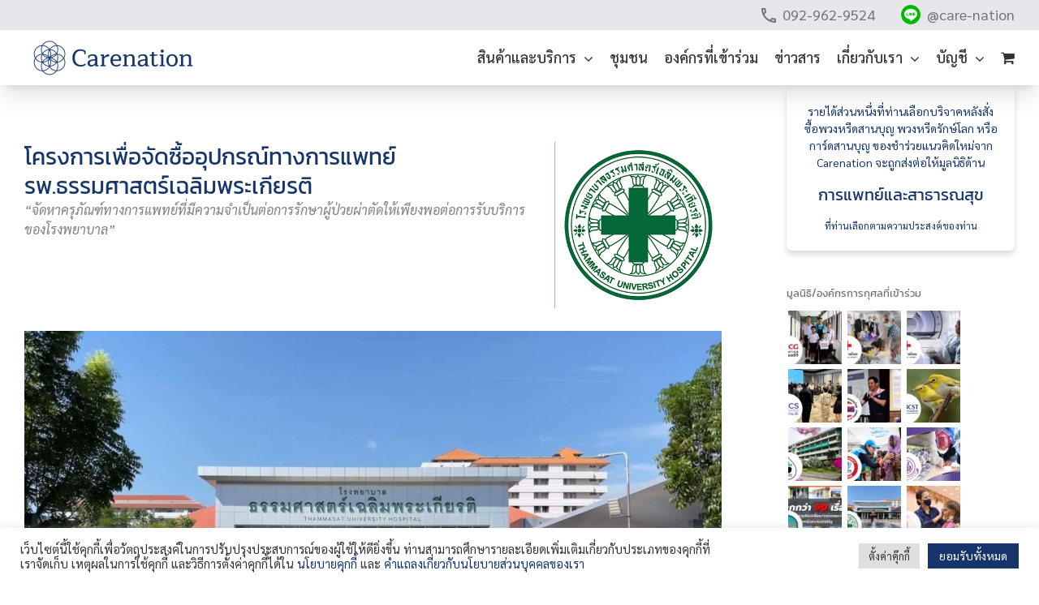

--- FILE ---
content_type: text/css
request_url: https://care-nation.com/wp-content/cache/wpfc-minified/qkvicg60/ddp34.css
body_size: 17486
content:
/*
Theme Name: Avada Child
Description: Child theme for Avada theme
Author: ThemeFusion
Author URI: https://theme-fusion.com
Template: Avada
Version: 1.0.0
Text Domain:  Avada
*/

html.html-has-lrm {
	/* enable sticky elements (override LRM overflow) */
	overflow: visible !important;
}

.hide, 
body:not(.role-administrator) .test, .product-buttons, #layerslider_13 .ls-circle-timer, .single-related-posts > .fusion-title, .category .fusion-breadcrumbs, .fusion-carousel-title-below-image .fusion-carousel-meta, .donate-note, .fusion-menu-cart-item .donate-rate, .avada-myaccount-user, .product_list_widget li .donate-note, #myfield7_field legend, #myfield2_field legend, #myfield10_field legend, .donate-unauthorized #donateAuth, .wooccm_order_attachments_wrapper, .product_meta, .product .product-border, .single-invitation-card .avada-page-titlebar-wrapper, .single-invitation-card .fusion-sharing-box {
	display: none !important;
}

/* Chrome, Safari, Edge, Opera */
input::-webkit-outer-spin-button,
input::-webkit-inner-spin-button {
  -webkit-appearance: none;
  margin: 0;
}

/* Firefox */
input[type=number] {
  -moz-appearance: textfield;
}

/* Font setup */

.font-kanit, #menu-footer-links li, .wcpa_type_header *, .fusion-filter a, .widget.woocommerce .product-title, .woocommerce-thankyou-order-received, .single-product #main .product h1.product_title, .donate-desc .main-block h1, .donate-desc .main-block h4, .product_cat-wreath .wording {
	font-family: Kanit, Arial, Helvetica, sans-serif !important;
}
.fusion-secondary-header,
.child-mobile-nav-holder .header-section .welcome-text,
.child-mobile-nav-holder .header-section .profile-name,
.child-mobile-nav-holder .header-section .auth-button,
.lrm-form button, .pum-content h2, .pum-content p, .pum-close,
.shop_table:not(.woocommerce-table--order-details).order_details th {
	font-family: Sarabun, serif !important;
}
.lrm-form h3 {
	font-family: Noto Serif Thai, serif;
}
.price {
	font-weight: bold;
}
.donate-desc .main-block h1, .donate-desc .main-block h4, .fusion-filter.fusion-active a, .avada-customer-details .shop_table th[colspan="2"], #donateAuth dl dd, .wcpa_type_header h3, .fusion-faq-shortcode .fusion-accordian .fusion-toggle-boxed-mode:hover .panel-title a, .woocommerce-thankyou-order-received, #why-care .replace-h {
	color: #16366b !important;
}

/* Replace Heading */

.replace-h > a { font-size: 18px !important; line-height: 16px !important; }
#why-care .content-boxes .replace-h { padding-left: 100px; }

/* .heading1,.heading2,.heading3,.heading4 { line-height: normal }
.heading1 { font-size: 40px; }
.heading2 { font-size: 35px; }
.heading3 {	font-size: 30px; }
.heading4 {	font-size: 24px; } */

.fusion-filters {
	border: none;
}
.fusion-filter a {
	color: #808080;
	line-height: 31px;
}
.fusion-filter.fusion-active {
	line-height: normal;
}
.fusion-filter.fusion-active a {
	border: none;
	border-bottom: 2px solid #16366b;
	position: relative;
}
#contact-boxes .fusion-column,
#contact-boxes .content-container {
	margin-bottom: 0px;
}
.fullwidth-video {
	max-height: 720px;
}
.fullwidth-video:before {
	content: '';
	display: block;
	position: absolute;
	left: 0px;
	top: 0px;
	width: 100%;
	height: 100%;
	background-color: rgba(0,0,0,0.25);
	z-index: 2;
}
.fullwidth-video .play-btn {
	background: none !important;
    padding: 0;
}
.fullwidth-video .play-btn i {
	font-size: 48px;
}
.fullwidth-video .play-btn span {
	font-weight: 300;
	position: relative;
	top: -13px;
}

/* Header */

.fusion-header-wrapper {
	position: relative !important;
}
.fusion-header,
body:not(.fusion-header-layout-v6) .fusion-main-menu>ul>li>a {
	height: 68px !important;
}
.fusion-header-shadow>div, 
.fusion-is-sticky .fusion-header-v1 .fusion-sticky-shadow, .fusion-is-sticky .fusion-header-v2 .fusion-sticky-shadow, .fusion-is-sticky .fusion-header-v3 .fusion-sticky-shadow, .fusion-is-sticky .fusion-header-v6 .fusion-sticky-shadow, .fusion-is-sticky .fusion-header-v7 .fusion-sticky-shadow {
	box-shadow: 0 20px 25px -5px rgba(0,0,0,.1),0 8px 10px -6px rgba(0,0,0,.1);
}
.fusion-header-v2 .fusion-secondary-header {
	border-top: none;
}
.fusion-header-separator {
	display: none;
}
.fusion-contact-info-phone-number {
	margin-right: 28px;
}
.contact-info a.phone:before {
	content: '';
	display: inline-block;
	width: 18px;
	height: 18px;
	background: url(//care-nation.com/wp-content/themes/Avada-child/images/icon-phone.svg) no-repeat center center/18px 18px;
	margin-right: 8px;
	position: relative;
	top: 3px;
}
.contact-info a.line-oa:before {
	content: '';
	display: inline-block;
	width: 24px;
	height: 24px;
	background: url(//care-nation.com/wp-content/themes/Avada-child/images/icon-line.png) no-repeat center center/24px 24px;
	margin-right: 8px;
	position: relative;
	top: 5px;
}
.fusion-secondary-header .contact-info {
	padding: 1px 0 5px 0;
}
.fusion-secondary-header .contact-info a {
	margin-left: 28px;
}
.fusion-main-menu .sub-menu {
	border-radius: 0px 0px 8px 8px; 
}
.fusion-main-menu .sub-menu a {
	padding: 8px 12px;
}
.fusion-main-menu .sub-menu li.menu-item-has-children > a:after {
	content: "\f107";
    font-family: awb-icons;
    font-style: normal;
	transform: rotate(-90deg);
	float: right;
}
.fusion-main-menu .fusion-dropdown-menu .sub-menu li a {
	font-weight: 500;
}
.fusion-main-menu .sub-menu li.menu-item-has-children > a:hover:after,
.fusion-main-menu .fusion-dropdown-menu .sub-menu li a:hover {
	color: #b8afa2;
}
.fusion-mobile-nav-item a, 
.fusion-mobile-nav-holder > ul > li.fusion-mobile-nav-item > a {
	font-size: 14px !important;
	line-height: 40px !important;
}
.avada-has-megamenu-shadow .fusion-main-menu .sub-menu {
	box-shadow: 0 4px 6px -1px rgba(0,0,0,.1),0 2px 4px -2px rgba(0,0,0,.1);
}
.avada-has-mainmenu-dropdown-divider .fusion-main-menu .fusion-dropdown-menu .sub-menu li:last-child a {
	border-bottom-width: 0px;
}
.menu-item-has-children:has(> ul.fusion-sub-menu-open) > a {
	color: #b9afa1;
}
.fusion-mobile-menu-icons a {
	/* margin-top: 8px; */
}
.fusion-mobile-menu-icons a.awb-icon-bars:before {
	content: '';
	display: block;
	width: 48px;
	height: 36px;
	background: url(//care-nation.com/wp-content/themes/Avada-child/images/icon-mobile-menu.svg) no-repeat center center/33px 21px;
}
.fusion-mobile-menu-icons a.awb-icon-shopping-cart:before {
	font-size: 21px;
	line-height: 36px;
}
.fusion-is-sticky .fusion-mobile-menu-design-modern .fusion-mobile-nav-holder>ul {
	max-height: 100%;
}
.fusion-mobile-nav-holder {
	position: fixed;
	right: 0;
	top: 0px;
	width: 320px;
	min-height: 100vh;
	background-color: #FFFFFF;
	display: none !important;
}
.fusion-mobile-menu-design-modern .fusion-mobile-menu-text-align-left .fusion-mobile-nav-item a {
	padding-left: 24px;
}
.fusion-mobile-menu-text-align-left li.fusion-mobile-nav-item li a:before,
.fusion-mobile-menu-text-align-left li.fusion-mobile-nav-item li li a:before {
	content: ''
}
.fusion-mobile-menu-design-modern .fusion-mobile-nav-holder>ul {
	border-top: 0px;
}
.fusion-mobile-nav-item a {
	border-bottom: none;
}
.fusion-open-submenu:before {
	transition-duration: .15s;
    transition-property: transform;
    transition-timing-function: cubic-bezier(.4,0,.2,1);
}
.fusion-open-submenu[aria-expanded="true"]:before {
	color: #b9afa1;
	transform: rotate(180deg);
}
.child-mobile-nav-holder {
	position: fixed;
	right: 0;
	top: 0px;
	width: 320px;
	height: 100vh;
	background-color: #FFFFFF;
	z-index: 99999;
	transform: translateX(100%);
	-webkit-transform: translateX(100%);
	transition: transform 300ms ease-out;
	overflow-y: scroll;
}
.child-mobile-nav-holder.child-mobile-nav-opened {
	transform: translateX(0);
	-webkit-transform: translateX(0);
}
.child-mobile-nav-overlay {
	width: 100vw;
	height: 100vh;
	position: fixed;
	top: 0px;
	left: 0px;
	background: rgba(64, 85, 128, 0.8);
	backdrop-filter: blur(8px);
}
.child-mobile-nav-holder .header-section {
	position: relative;
	min-height: 192px;
	padding-left: 24px;
	padding-bottom: 24px;
	color: #ffffff;
	display: flex;
	flex-direction: column;
	align-items: flex-start;
    align-content: flex-start;
	justify-content: flex-end;
	background-color: #16366b;
	overflow: hidden;
}
.child-mobile-nav-holder .header-section button {
	border: none;
	appearance: none;
	-webkit-appearance: none;
}
.child-mobile-nav-holder .header-section:after {
	content: '';
	display: block;
	width: 320px;
	height: 320px;
	position: absolute;
	top: 0px;
	right: -96px;
	background: url(//care-nation.com/wp-content/themes/Avada-child/images/flower3.png) no-repeat 0 0/100% 100%;
}
.child-mobile-nav-holder .header-section .welcome-text,
.child-mobile-nav-holder .header-section .profile-name {
	font-size: 22px;
	font-weight: 500;
	color: #ffffff;
}
.child-mobile-nav-holder .header-section .welcome-text {
	margin-top: 0px;
	margin-bottom: 16px;
}
.child-mobile-nav-holder .header-section .profile-photo {
	width: 48px;
	height: 48px;
	border-radius: 100%;
	background: url(//care-nation.com/wp-content/themes/Avada-child/images/placeholder-avatar.png) no-repeat center/100% 100% #ffffff;
	overflow: hidden;
}
.child-mobile-nav-holder .header-section .profile-photo img.avatar {
	width: 100%;
	height: auto;
}
.child-mobile-nav-holder .header-section .profile-name {
	margin-top: 8px;
	margin-bottom: 0px;
}
.child-mobile-nav-holder .header-section .auth-button {
	font-size: 16px;
	font-weight: 600;
	line-height: 22px;
	color: #16366b;
	background-color: #ffffff;
	padding: 5px 24px;
	border: 1px solid #16366b;
	border-radius: 9999px;
	z-index: 1;
}
.child-mobile-nav-holder .header-section .close-button {
	width: 24px;
	height: 24px;
	position: absolute;
	top: 24px;
	left: 24px;
	background: url(//care-nation.com/wp-content/themes/Avada-child/images/icon-close.svg) no-repeat center center/17px 17px transparent;
}
.child-mobile-navigation {	
	padding: 0 24px;
}
.child-mobile-navigation ul {
	list-style: none;
	padding-left: 30px;
}
.child-mobile-navigation .fusion-caret {
	float: right;
}
.child-mobile-navigation ul li.menu-item a {
	display: block;
	padding-bottom: 28px;
}
.child-mobile-navigation ul li.menu-item a .fusion-caret,
.child-mobile-navigation ul li.menu-item a:after {
	transition: transform 300ms ease-out;
}
.child-mobile-navigation ul li.menu-item a.active,
.child-mobile-navigation ul li.menu-item a.active:after {
	color: #B9AFA1;
}
.child-mobile-navigation ul li.menu-item a.active .fusion-caret,
.child-mobile-navigation ul li.menu-item a.active:after {
	transform: rotate(180deg);
}
.child-mobile-navigation ul.sub-menu {
	display: none !important;
}
.child-mobile-navigation ul.sub-menu li.menu-item-has-children > a:after {
	content: "\f107";
    font-family: awb-icons;
    font-style: normal;
	float: right;
}
.child-mobile-navigation ul.sub-menu.sub-menu-open {
	display: block !important;
}
.child-mobile-navigation ul.sub-menu li {
	font-size: 14px;
}
.child-mobile-navigation .child-mobile-menu {
	padding-left: 0px;
	border-bottom: 1px solid #eae9e9;
}
.child-mobile-nav-holder .contact-info {
	padding-left: 24px;
}
.child-mobile-nav-holder .contact-info a {
	display: block;
	margin-bottom: 24px;
	color: #747474;
}
.child-mobile-nav-holder .contact-info a.phone:before {
	top: 5px;
}
.child-mobile-nav-holder .contact-info a.line-oa:before {
	top: 7px;
}

/* Custom Ajax Login Registration Modal */

.lrm-user-modal {
	display: flex;
	align-items: center;
}
.lrm-remember-me-checkbox, .lrm-reset-password-section .lrm-form-bottom-message .lrm-switch-to--login,
.lrm-form[data-action="lost-password"] .lrm-form-message {
	display: none;
}
.lrm-form {
	padding: 24px !important;]
}
.lrm-form .fieldset {
	margin: 16px 0;
}
.lrm-form h3 {
	font-size: 30px;
	font-weight: 500;
	line-height: 45px;
	color: #000000;
	margin: 0;
}
.lrm-close-form {
	background-size: 14px;
	width: 24px;
	height: 24px;
	top: -32px;
}
.lrm-switcher {
	display: none;
}
.lrm-user-modal-container {
	max-width: 512px;
}
.lrm-user-modal-container .input-text, .lrm-user-modal-container input[type=email], .lrm-user-modal-container input[type=password], .lrm-user-modal-container input[type=search], .lrm-user-modal-container input[type=tel], .lrm-user-modal-container input[type=text], .lrm-user-modal-container input[type=url], .lrm-user-modal-container select, .lrm-user-modal-container textarea {
	background-color: #ffffff;
	border-radius: 6px;
	border: none;
	box-shadow: inset 0 0 0 1px #D1D5DB;
}
.lrm-user-modal-container .input-text:focus, .lrm-user-modal-container input[type=email]:focus, .lrm-user-modal-container input[type=password]:focus, .lrm-user-modal-container input[type=search]:focus, .lrm-user-modal-container input[type=tel]:focus, .lrm-user-modal-container input[type=text]:focus, .lrm-user-modal-container input[type=url]:focus, .lrm-user-modal-container select:focus, .lrm-user-modal-container textarea:focus {
	box-shadow: 0 0 0 2px #405580; 
}
.lrm-form button.full-width {
	width: auto !important;
	padding: 16px 28px;
	font-size: 16px;
	border-radius: 6px;
}
.fieldset--submit {
	text-align: right;
}
.lrm-user-modal {
	background: rgba(9, 23, 48, 0.8)
}
.lrm-switch-to--reset-password {
	font-size: 14px;
	text-decoration: underline;
	font-weight: 600;
}
.lrm-font-svg .lrm-form .hide-password, .lrm-font-svg .lrm-form .lrm-ficon-eye {
	background-image: url(//care-nation.com/wp-content/themes/Avada-child/images/icon-eye.svg);
	background-size: 22px 18px;
}
.lrm-form .hide-password {
	right: 1px;
}
.lrm-form div.nsl-container.nsl-container-block .nsl-container-buttons {
	display: flex;
	flex-direction: column;
	align-items: center;
}
.lrm-form div.nsl-container div.nsl-container-buttons a[data-plugin="nsl"] {
	max-width: 286px;
}
.lrm-form #nsl-custom-login-form-1 .separation,
.lrm-form #nsl-custom-login-form-2 .separation{
	display: flex;
	align-items: center;
}
.lrm-form #nsl-custom-login-form-1 .separation hr,
.lrm-form #nsl-custom-login-form-2 .separation hr {
	flex-grow: 1;
	height: 1px;
	border: none;
	border-bottom: 1px solid #c4c4c4;
}
.lrm-form #nsl-custom-login-form-1 .separation span,
.lrm-form #nsl-custom-login-form-2 .separation span{
	font-size: 14px;
	line-height: 22px;
	display: block;
	color: #8B8B8B;
	padding: 0 12px;
}
.lrm-switch-to-link-inline {
	font-weight: 700;
	text-decoration: underline;
}
ul.lrm-pass-validation {
	list-style: none;
	padding: 0px;
}
ul.lrm-pass-validation li {
	display: flex;
	align-items: center;
	font-size: 14px;
	margin-bottom: 4px;
	color: #ACB5C7;
}
ul.lrm-pass-validation li:before {
	content: '';
	width: 20px;
	height: 20px;
	margin-right: 4px;
	fill: #ACB5C7;
	background: url(//care-nation.com/wp-content/themes/Avada-child/images/icon-checked-inactive.svg) no-repeat center center/20px 20px;
}
ul.lrm-pass-validation li.passed {
	color: #16366b;
}
ul.lrm-pass-validation li.passed:before {
	background-image: url(//care-nation.com/wp-content/themes/Avada-child/images/icon-checked-active.svg);
}
.lrm-pass-strength-result {
	display: none !important;
}

/* Popup customization */

.pum-overlay {
	background: rgba(9, 23, 48, 0.8) !important;
	overflow: hidden;
}
.pum-content h1 {
	font-size: 28px;
	line-height: 36px;
}
.pum-content h2 {
	font-size: 18px;
	line-height: 28px;
	font-weight: 500;
}
.pum-content p {
	font-size: 16px;
	line-height: 24px;
}
.pum-content h1, .pum-content h2, .pum-content h3, .pum-content p {
	color: #ffffff;
}
.pum-close {
	font-size: 16px !important;
	font-weight: 600 !important;
	border-radius: 9999px !important;
	border: 1.5px solid #16366b;
}

/* Footer */

.fusion-footer-widget-area {
	border-top: none;
}
.fusion-footer-widget-area .widget-title {
	text-transform: none;
}
.fusion-footer-widget-area .textwidget p {
	font-size: 14px;
}
#menu-footer-links li {
	padding: 0;
	border: none;
}
#menu-footer-links li a:before {
	content: '';
}
.footer-logo {
	text-align: right;
}

/* Notibar */

.notibar {
	width: 320px;
}
.fusion-header .notibar {
	width: 100vw;
    background-color: #e5e7eb;
    margin: -14px auto 14px -30px;
    padding: 7px 14px;
}
.notibar-message {
	font-size: 14px;
	font-weight: 500;
    color: #16366b;
}

/* Video */

/* .video-mobile {
	display: none;
	width: 100%;
	height:auto; 
}
.ua-mobile .video-background {
	display: none;
}
.ua-mobile .video-mobile {
	display: block;
} */

.toggle-video-mute .mute-button {
	display: block;
	position: absolute;
	bottom: 0px;
	right: 0px;
	width: 48px;
	height: 48px;
	background-color: transparent;
	z-index: 1;
}
.toggle-video-mute .mute-button i {
	font-size: 24px;
	color: #fff;
}
.toggle-video-mute .fullwidth-overlay {
	z-index: 0 !important;
}
.fusion-blog-layout-grid .post .fusion-post-wrapper {
	border: none;
}
.fusion-blog-layout-grid .fusion-post-slideshow {
	border-bottom: none !important;
}
.wcp-carousel-main-wrap .post-style-2 .wcp-content-wrap h3,
.wcp-carousel-main-wrap .post-style-2 .wcp-post-contents,
.wcp-carousel-main-wrap .post-style-2 .wcp-post-meta {
	margin-left: 0px !important;
	margin-right: 0px !important;
}

/* Wreath Banner Sample */

.wreath-banner-sample {
	border: 1px solid transparent;
}
.wreath-banner-sample__line {
	font-family: Sarabun, Arial, Helvetica, sans-serif;
	text-align: center;
	color: black;
	line-height: 1.3;
}
.wreath-banner-sample__text {
	min-height: 103px;
}
.wreath-banner-sample__line.line-1 {
	font-size: 49px;
}
.wreath-banner-sample__line.line-2 {
	font-size: 30px;
}
.wreath-banner-sample__title {
	display: block;
	font-size: 1.17em;
	margin-top: 2em;
	margin-bottom: 1em;
	font-weight: bold;
}
.wreath-banner-sample__note {
	color: red;
}

/* Frontpage */

.flexslider {
	margin-bottom: 0px !important;
}
#why-care .fusion-content-boxes.content-boxes-clean-horizontal .col {
    padding: 0;
    min-height: auto !important;
}
#why-care .fusion-content-boxes.content-boxes-icon-on-side .heading {
	margin-bottom: 5px;
}

/* DONATION COUNTER */

#donation-counter {
	padding-top: 20px !important;
	padding-bottom: 20px !important;
}
#donation-counter .tag-seed {
	position: absolute; 
	right: 0; 
	top: 0;
}
#donation-counter *{
	color: #fff;
}
#donation-counter #donation-update * {
	font-size: 16px;
	font-weight: 200;
	margin-top: 10px;
	margin-bottom: 0;
}
#donation-counter .title {
	margin-bottom: 10px !important;
}
#donation-counter .counter-box-container {
	border: none !important;
	padding: 0;
}
#donation-counter .content-box-counter {
	text-align: left;
}
#donation-counter .mix-container .mix {
	display: inline-block;
	height: 150px;
	width: 25%;
	position: relative;
	float:left;
}
#donation-counter .fusion-counters-box .fusion-counter-box {
	padding: 0;
}
#donation-counter .fnd-col {
	position: relative;
}
#donation-counter .fnd-title p {
	font-weight: 200;
	margin-bottom: 0px;
}
#donation-counter .fnd-title,
#donation-counter .fnd-amount {
	margin-left: 70px;
}
#donation-counter .fnd-title p span, 
#donation-counter .fnd-amount {
	color: #fff !important;
}
#donation-counter .fnd-title:before {
	content: '';
	display: block;
	position: absolute;
	left: 0px;
	width: 60px;
	height: 60px;
	background-color: #fff;
	background-position: center center;
	background-size: 90% 90%;
	background-repeat: no-repeat;
	border-radius: 50%;
	margin-bottom: 5px;
}
#donation-counter .fnd-title-cif:before,
#donation-counter .fnd-title-rmf:before {
	background-position: center 0px;
}
#donation-counter .fnd-title-unc:before {
	background-position: center 5px;
}
#donation-counter .fnd-title-other:before {
	background-image: url(//care-nation.com/wp-content/themes/Avada-child/images/charity-logo/cn.webp);
	background-size: 70%;
}
#donation-counter .fnd-amount {
	font-size: 28px;
	line-height: 24px;
	margin-top: 8px;
}
#donation-counter .fnd-amount span {
	font-size: 70%;
}
#foundation-list .flexslider {
    background-color: #eee;
}
#foundation-list .post {
    margin-bottom: 30px;
    float: left;
}
#foundation-contact-list .fontawesome-icon {
	margin-right: 10px;
}

/* Single Product */

.products {
	margin-top: 10px !important;
}
.archive.term-card ul.products {
	justify-content: center;
}
.product .entry-summary .summary-container {
	float: none;
	padding-top: 20px;
}
.product.product_cat-card .entry-summary .price {
	display: none;
}
.product .related.products {
	float: left;
}
.single-product #main .product h1.product_title {
	font-size: 22px !important;
	color: #333333;
	margin-top: 15px;
}
.related.products {
	background-color: white;
	position: relative;
	padding-top: 30px;
}
.related.products .fusion-title h2 {
	font-size: 18px !important;
}
.product .product-border {
	border: none !important;
}
.donate-desc {
	position: relative;
	/* min-height: 320px; */
	background-image: url(//care-nation.com/wp-content/themes/Avada-child/images/donate-desc-bg.jpg);
	background-size: cover;
	margin-top: 10px;
}
.donate-desc .main-block {
	display: inline-block;
	background-color: rgba(255,255,255,0.75);
	padding: 20px;
}
.donate-desc .main-block h1,
.donate-desc .main-block h4 {
	margin: 0;
}
.donate-desc .main-block h1 {
	font-size: 60px;
	line-height: 60px;
}
.donate-desc .main-block h4 {
	font-size: 28px;
	line-height: 36px;
}
.donate-desc .main-block span {
	font-weight: 200;
	color: #000;
	font-size: 20px;
}
.donate-desc .caption {
	display: inline-block;
	color: #fff;
	margin-left: 20px;
	/* margin-bottom: 0; */
}
.donate-desc .caption span {
	font-weight: 200;
}
.donate-desc ul.terms-list {
/* 	position: absolute; */
/* 	bottom: 0px; */
	background-color: #eff0f0;
	padding-top: 15px;
	padding-bottom: 15px;
	margin: 0;
}
.donate-desc ul.terms-list li {
	font-weight: 200;
	font-size: 16px;
	line-height: 20px;
	margin-bottom: 5px;
}
#organ-banner,
#organ-banner-mobile {
	margin: 15px 0;
}
#organ-banner-mobile {
	display: none;
}

/* Post Carousel */

.rpc-title {
	font-family: Arial, Helvetica, sans-serif !important;
	font-size: 20px !important;
	line-height: 18px !important;
}

/* WooCommerce */

.donate-rate, .donate-note {
	font-weight: 400;
}
.donate-rate {
	font-size: 16px;
	color: #666666;
}
.wpcs_product_carousel_slider .donate-rate {
	margin-bottom: 10px;
}
.wpcs_product_carousel_slider .donate-note {
	width: 140px;
	margin: 0 auto;
	display: block;
	color: #16366b;
	font-size: 14px;
	line-height: 18px;
}
.products .donate-note  {
	display: block;
	font-size: 13px;
	margin-top: 15px;	
}
.fusion-body .avada-myaccount-user,
.fusion-body .avada-myaccount-user .avada-myaccount-user-column {
	border: none;
}
.avada-customer-details .shop_table tbody tr,
.shop_table.order_details tbody tr {
	height: auto !important;
}
/* .shop_table.order_details tbody tr {
	border-bottom: none;
} */
.avada-customer-details .shop_table tr {
	border: none !important;
}
.avada-customer-details .shop_table td,
.avada-customer-details .shop_table th,
.shop_table.order_details td {
	padding: 10px 5px !important;
}
.avada-customer-details .shop_table td {
	width: 50%;
	vertical-align: top;
}
.avada-customer-details .shop_table th[colspan="2"] {
	font-size: 20px;
	border-bottom: 1px solid #b9afa1 !important;
}
.woocommerce-Price-amount {
	display: block;
}
.widget.woocommerce .product-title {
	display: block;
	margin-top: 5px !important; 	
}
.product_list_widget li img {
	width: auto;
	/* height: 100px; */
	float: left;
	margin-right: 5px;
}
.product .avada-product-images-global {
	margin-right: 0;
}

/* Temple Typeahead */

.temple-typeahead .twitter-typeahead {
	display: block !important;
}
.temple-typeahead .tt-menu {
	width: 100%;
	padding: 7px 15px;
	background-color: #ffffff;
	border: 1px solid #b9afa1;
	border-top: 0px;
}
.temple-typeahead .tt-suggestion {
	padding: 5px 0;
}

/* Promote tag on product image */

.product_image_container {
	position: relative;
}
.promote-tag {
	font-size: 14px;
	font-weight: 200;
	text-align: center;
	line-height: 1.3;
	padding: 10px;
	color: #fff;
	background-color: rgba(22,54,107,0.75);
	display: none;
}
.product_image_container .promote-tag {
	width: 200px;
	position: absolute;
	left: 50%;
	bottom: 0px;
	margin-left: -100px;
}
.product_image_container .promote-tag strong {
	font-weight: 800;
}

/* Product Custom Options */

.wcpa_type_paragraph .notice {
	color: red;
}
.wcpa_form_outer .wcpa_form_item .foundation-selector .wcpa_radio {
    min-height: 80px;
    padding-top: 20px;
}
.wcpa_form_outer .wcpa_form_item .foundation-selector .wcpa_radio .wcpa_check {
    content: '';
    display: block;
    width: 60px !important;
    height: 100% !important;
    border: none !important;
    position: absolute;
    left: 0px;
    top: 0px;
    background-size: 100% auto;
    background-position: center center;
    background-repeat: no-repeat;
    border-radius: 0;
}
.wcpa_form_outer .wcpa_form_item .foundation-selector .wcpa_radio label {
    padding-left: 70px;
    padding-top: 5px;
    padding-bottom: 5px;
}
.wcpa_form_outer .wcpa_form_item .foundation-selector .wcpa_radio .wcpa_check:before {
    width: 100%;
    height: 100%;
    position: absolute;
    top: 0;
    left: 0;
    background: white !important;
    opacity: 0.75;
    border-radius: 0;
    -webkit-transition: opacity 0.3s ease;
    -moz-transition: opacity 0.3s ease;
    -o-transition: opacity 0.3s ease;
    transition: opacity 0.3s ease;
}
.wcpa_form_outer .wcpa_form_item .foundation-selector .wcpa_radio input[type=radio]:checked+label .wcpa_check::before {
    opacity: 0;
}
.wcpa_form_outer .wcpa_form_item .foundation-selector .wcpa_radio input[type=radio]:checked+label {
    border: 2px solid #eeeeee;
    border-radius: 5px;
    min-height: 64px;
    color: #333333;
}
.wcpa_form_outer .wcpa_form_item .wcpa_file_wrap {
	background-color: #b9afa1;
}
.wcpa_form_outer label.error {
	font-size: 14px;
	color: cadetblue;
}
.wcpa_type_header.foundation-group * {
	color: #747474 !important;
	margin-bottom: 0px;
}
.card-slot-cif { background-image: url(//care-nation.com/wp-content/themes/Avada-child/images/logo/08.png); }
.card-slot-rmf { background-image: url(//care-nation.com/wp-content/themes/Avada-child/images/logo/14.png); }
.card-slot-lrg { background-image: url(//care-nation.com/wp-content/themes/Avada-child/images/logo/09.png); }
.card-slot-tmf { background-image: url(//care-nation.com/wp-content/themes/Avada-child/images/logo/16.png); }
.card-slot-pdf { background-image: url(//care-nation.com/wp-content/themes/Avada-child/images/logo/05.png); }
.card-slot-ybat { background-image: url(//care-nation.com/wp-content/themes/Avada-child/images/logo/20.png); }
.card-slot-budnet { background-image: url(//care-nation.com/wp-content/themes/Avada-child/images/logo/19.png); }
.card-slot-rgf { background-image: url(//care-nation.com/wp-content/themes/Avada-child/images/logo/18.png); }
.card-slot-unc { background-image: url(//care-nation.com/wp-content/themes/Avada-child/images/logo/10.png); }
.card-slot-tjc { background-image: url(//care-nation.com/wp-content/themes/Avada-child/images/logo/04.png); }
.card-slot-ops { background-image: url(//care-nation.com/wp-content/themes/Avada-child/images/logo/12.png); }
.card-slot-beh { background-image: url(//care-nation.com/wp-content/themes/Avada-child/images/logo/11.png); }
.card-slot-sirf { background-image: url(//care-nation.com/wp-content/themes/Avada-child/images/logo/15.png); }
.card-slot-ybf { background-image: url(//care-nation.com/wp-content/themes/Avada-child/images/logo/17.png); }
.card-slot-ssf { background-image: url(//care-nation.com/wp-content/themes/Avada-child/images/logo/21.png); }
.card-slot-erec { background-image: url(//care-nation.com/wp-content/themes/Avada-child/images/logo/02.png); }
.card-slot-sos { background-image: url(//care-nation.com/wp-content/themes/Avada-child/images/logo/10.png); }
.card-slot-hht { background-image: url(//care-nation.com/wp-content/themes/Avada-child/images/logo/22.png); }
.card-slot-icap { background-image: url(//care-nation.com/wp-content/themes/Avada-child/images/logo/23.png); }
.card-slot-cvm { background-image: url(//care-nation.com/wp-content/themes/Avada-child/images/logo/13.png); }
.card-slot-wvt { background-image: url(//care-nation.com/wp-content/themes/Avada-child/images/logo/07.png); }
.card-slot-trc { background-image: url(//care-nation.com/wp-content/themes/Avada-child/images/logo/01.png); }
.card-slot-tdt { background-image: url(//care-nation.com/wp-content/themes/Avada-child/images/logo/24.png); }
.card-slot-sppf { background-image: url(//care-nation.com/wp-content/themes/Avada-child/images/logo/25.png); }
.foundation-selector .wcpa_radio input[value="cif"]+label .wcpa_check,
#donation-counter .fnd-title-cif:before {
    background-image: url(//care-nation.com/wp-content/themes/Avada-child/images/charity-logo/cif.webp);
}
.foundation-selector .wcpa_radio input[value="rmf"]+label .wcpa_check,
#donation-counter .fnd-title-rmf:before {
    background-image: url(//care-nation.com/wp-content/themes/Avada-child/images/charity-logo/rmf.webp);
}
.foundation-selector .wcpa_radio input[value="lrg"]+label .wcpa_check,
#donation-counter .fnd-title-lrg:before {
    background-image: url(//care-nation.com/wp-content/themes/Avada-child/images/charity-logo/lrg.webp);
}
.foundation-selector .wcpa_radio input[value="tmf"]+label .wcpa_check,
#donation-counter .fnd-title-tmf:before {
    background-image: url(//care-nation.com/wp-content/themes/Avada-child/images/charity-logo/tmf.webp);
}
.foundation-selector .wcpa_radio input[value="pdf"]+label .wcpa_check,
#donation-counter .fnd-title-pdf:before {
    background-image: url(//care-nation.com/wp-content/themes/Avada-child/images/charity-logo/pdf.webp);
}
.foundation-selector .wcpa_radio input[value="ybat"]+label .wcpa_check,
#donation-counter .fnd-title-ybat:before {
    background-image: url(//care-nation.com/wp-content/themes/Avada-child/images/charity-logo/ybat.webp);
}
.foundation-selector .wcpa_radio input[value="budnet"]+label .wcpa_check,
#donation-counter .fnd-title-budnet:before {
    background-image: url(//care-nation.com/wp-content/themes/Avada-child/images/charity-logo/budnet.webp);
}
.foundation-selector .wcpa_radio input[value="rgf"]+label .wcpa_check,
#donation-counter .fnd-title-rgf:before {
    background-image: url(//care-nation.com/wp-content/themes/Avada-child/images/charity-logo/rgf.webp);
}
.foundation-selector .wcpa_radio input[value="unc"]+label .wcpa_check,
#donation-counter .fnd-title-unc:before {
    background-image: url(//care-nation.com/wp-content/themes/Avada-child/images/charity-logo/unc.webp);
}
.foundation-selector .wcpa_radio input[value="tjc"]+label .wcpa_check,
#donation-counter .fnd-title-tjc:before {
    background-image: url(//care-nation.com/wp-content/themes/Avada-child/images/charity-logo/tjc.webp);
}
.foundation-selector .wcpa_radio input[value="ops"]+label .wcpa_check,
#donation-counter .fnd-title-ops:before {
    background-image: url(//care-nation.com/wp-content/themes/Avada-child/images/charity-logo/ops.webp);
}
.foundation-selector .wcpa_radio input[value="cph"]+label .wcpa_check,
#donation-counter .fnd-title-cph:before {
    background-image: url(//care-nation.com/wp-content/themes/Avada-child/images/charity-logo/cph.webp);
}
.foundation-selector .wcpa_radio input[value="sdf"]+label .wcpa_check,
#donation-counter .fnd-title-sdf:before, .card-slot-sdf {
	background-image: url(//care-nation.com/wp-content/themes/Avada-child/images/charity-logo/sdf.webp);
}
.foundation-selector .wcpa_radio input[value="beh"]+label .wcpa_check,
#donation-counter .fnd-title-beh:before {
	background-image: url(//care-nation.com/wp-content/themes/Avada-child/images/charity-logo/beh.webp);
}
.foundation-selector .wcpa_radio input[value="sirf"]+label .wcpa_check,
#donation-counter .fnd-title-sirf:before {
	background-image: url(//care-nation.com/wp-content/themes/Avada-child/images/charity-logo/sirf.webp);
}
.foundation-selector .wcpa_radio input[value="ybf"]+label .wcpa_check,
#donation-counter .fnd-title-ybf:before {
	background-image: url(//care-nation.com/wp-content/themes/Avada-child/images/charity-logo/ybf.webp);
}
.foundation-selector .wcpa_radio input[value="ssf"]+label .wcpa_check,
#donation-counter .fnd-title-ssf:before {
	background-image: url(//care-nation.com/wp-content/themes/Avada-child/images/charity-logo/ssf.webp);
}
.foundation-selector .wcpa_radio input[value="erec"]+label .wcpa_check,
#donation-counter .fnd-title-erec:before {
	background-image: url(//care-nation.com/wp-content/themes/Avada-child/images/charity-logo/erec.webp);
}
.foundation-selector .wcpa_radio input[value="hht"]+label .wcpa_check,
#donation-counter .fnd-title-hht:before {
	background-image: url(//care-nation.com/wp-content/themes/Avada-child/images/charity-logo/hht.webp);
}
.foundation-selector .wcpa_radio input[value="sos"]+label .wcpa_check,
#donation-counter .fnd-title-sos:before {
	background-image: url(//care-nation.com/wp-content/themes/Avada-child/images/charity-logo/sos.webp);
}
.foundation-selector .wcpa_radio input[value="icap"]+label .wcpa_check,
#donation-counter .fnd-title-icap:before {
	background-image: url(//care-nation.com/wp-content/themes/Avada-child/images/charity-logo/icap.webp);
}
.foundation-selector .wcpa_radio input[value="cvm"]+label .wcpa_check,
#donation-counter .fnd-title-cvm:before {
	background-image: url(//care-nation.com/wp-content/themes/Avada-child/images/charity-logo/cvm.webp);
}
.foundation-selector .wcpa_radio input[value="wvt"]+label .wcpa_check,
#donation-counter .fnd-title-wvt:before {
	background-image: url(//care-nation.com/wp-content/themes/Avada-child/images/charity-logo/wvt.webp);
}
.foundation-selector .wcpa_radio input[value="trc"]+label .wcpa_check,
#donation-counter .fnd-title-trc:before,
.foundation-selector .wcpa_radio input[value="trc1"]+label .wcpa_check,
#donation-counter .fnd-title-trc1:before,
.foundation-selector .wcpa_radio input[value="trc2"]+label .wcpa_check,
#donation-counter .fnd-title-trc2:before,
.foundation-selector .wcpa_radio input[value="trcc"]+label .wcpa_check,
#donation-counter .fnd-title-trcc:before,
.foundation-selector .wcpa_radio input[value="trcd"]+label .wcpa_check,
#donation-counter .fnd-title-trcd:before,
.foundation-selector .wcpa_radio input[value="trce"]+label .wcpa_check,
#donation-counter .fnd-title-trce:before,
.foundation-selector .wcpa_radio input[value="trcf"]+label .wcpa_check,
#donation-counter .fnd-title-trcf:before,
.foundation-selector .wcpa_radio input[value="trcg"]+label .wcpa_check,
#donation-counter .fnd-title-trcg:before,
.foundation-selector .wcpa_radio input[value="trch"]+label .wcpa_check,
#donation-counter .fnd-title-trch:before,
.foundation-selector .wcpa_radio input[value="trci"]+label .wcpa_check,
#donation-counter .fnd-title-trci:before {
	background-image: url(//care-nation.com/wp-content/themes/Avada-child/images/charity-logo/trc.webp);
}
.foundation-selector .wcpa_radio input[value="tdt"]+label .wcpa_check,
#donation-counter .fnd-title-tdt:before {
	background-image: url(//care-nation.com/wp-content/themes/Avada-child/images/charity-logo/tdt.png);
}
.foundation-selector .wcpa_radio input[value="sppf"]+label .wcpa_check,
#donation-counter .fnd-title-sppf:before,
.foundation-selector .wcpa_radio input[value="sppfa"]+label .wcpa_check,
#donation-counter .fnd-title-sppfa:before {
	background-image: url(//care-nation.com/wp-content/themes/Avada-child/images/charity-logo/sppf.webp);
}
.foundation-selector .wcpa_radio input[value="ffg"]+label .wcpa_check,
#donation-counter .fnd-title-ffg:before {
	background-image: url(//care-nation.com/wp-content/themes/Avada-child/images/charity-logo/ffg.webp);
}
.foundation-selector .wcpa_radio input[value="vdsf"]+label .wcpa_check,
#donation-counter .fnd-title-vdsf:before {
	background-image: url(//care-nation.com/wp-content/themes/Avada-child/images/charity-logo/vdsf.webp);
}
.foundation-selector .wcpa_radio input[value="rmhc"]+label .wcpa_check,
#donation-counter .fnd-title-rmhc:before {
	background-image: url(//care-nation.com/wp-content/themes/Avada-child/images/charity-logo/rmhc.webp);
}
.foundation-selector .wcpa_radio input[value="tuha"]+label .wcpa_check,
#donation-counter .fnd-title-tuha:before {
	background-image: url(//care-nation.com/wp-content/themes/Avada-child/images/charity-logo/tuha.webp);
}
.foundation-selector .wcpa_radio input[value="mudent"]+label .wcpa_check,
#donation-counter .fnd-title-mudent:before {
	background-image: url(//care-nation.com/wp-content/themes/Avada-child/images/charity-logo/mudent.webp);
}
.foundation-selector .wcpa_radio input[value="unhcra"]+label .wcpa_check,
#donation-counter .fnd-title-unhcra:before {
	background-image: url(//care-nation.com/wp-content/themes/Avada-child/images/charity-logo/unhcra.webp);
}
.foundation-selector .wcpa_radio input[value="mso"]+label .wcpa_check,
#donation-counter .fnd-title-mso:before {
	background-image: url(//care-nation.com/wp-content/themes/Avada-child/images/charity-logo/mso.webp);
}
.foundation-selector .wcpa_radio input[value="tvf"]+label .wcpa_check,
#donation-counter .fnd-title-tvf:before {
	background-image: url(//care-nation.com/wp-content/themes/Avada-child/images/charity-logo/tvf.webp);
}
.foundation-selector .wcpa_radio input[value="btta"]+label .wcpa_check,
#donation-counter .fnd-title-btta:before {
	background-image: url(//care-nation.com/wp-content/themes/Avada-child/images/charity-logo/btta.webp);
}
.foundation-selector .wcpa_radio input[value="srkh"]+label .wcpa_check,
#donation-counter .fnd-title-srkh:before {
	background-image: url(//care-nation.com/wp-content/themes/Avada-child/images/charity-logo/srkh.webp);
}
.foundation-selector .wcpa_radio input[value="rmhc"]+label .wcpa_check,
#donation-counter .fnd-title-rmhc:before {
	background-image: url(//care-nation.com/wp-content/themes/Avada-child/images/charity-logo/rmhc.webp);
}
.foundation-selector .wcpa_radio input[value="trf"]+label .wcpa_check,
#donation-counter .fnd-title-trf:before {
	background-image: url(//care-nation.com/wp-content/themes/Avada-child/images/charity-logo/trf.webp);
}
.foundation-selector .wcpa_radio input[value="trf"]+label .wcpa_check,
#donation-counter .fnd-title-trf:before {
	background-image: url(//care-nation.com/wp-content/themes/Avada-child/images/charity-logo/trf.webp);
}
.foundation-selector .wcpa_radio input[value="faf"]+label .wcpa_check,
#donation-counter .fnd-title-faf:before {
	background-image: url(//care-nation.com/wp-content/themes/Avada-child/images/charity-logo/faf.webp);
}
.foundation-selector .wcpa_radio input[value="lft"]+label .wcpa_check,
#donation-counter .fnd-title-lft:before {
	background-image: url(//care-nation.com/wp-content/themes/Avada-child/images/charity-logo/lft.webp);
}
.foundation-selector .wcpa_radio input[value="bcst"]+label .wcpa_check,
#donation-counter .fnd-title-bcst:before {
	background-image: url(//care-nation.com/wp-content/themes/Avada-child/images/charity-logo/bcst.webp);
}
.foundation-selector .wcpa_radio input[value="scgf"]+label .wcpa_check,
#donation-counter .fnd-title-scgf:before {
	background-image: url(//care-nation.com/wp-content/themes/Avada-child/images/charity-logo/scgf.webp);
}
.foundation-selector .wcpa_radio input[value="tcs"]+label .wcpa_check,
#donation-counter .fnd-title-tcs:before {
	background-image: url(//care-nation.com/wp-content/themes/Avada-child/images/charity-logo/tcs.webp);
}
.wcpa_form_outer .wcpa_form_item .foundation-selector .wcpa_radio input+label .wcpa_check {
	border-left-width: 3px !important;
	border-left-style: solid !important;
	border-color: #6495ED !important;
}
.wcpa_form_outer .wcpa_form_item .foundation-selector .wcpa_radio input[value="lrg"]+label .wcpa_check,
.wcpa_form_outer .wcpa_form_item .foundation-selector .wcpa_radio input[value="pdf"]+label .wcpa_check,
.wcpa_form_outer .wcpa_form_item .foundation-selector .wcpa_radio input[value="tjc"]+label .wcpa_check,
.wcpa_form_outer .wcpa_form_item .foundation-selector .wcpa_radio input[value="tmf"]+label .wcpa_check,
.wcpa_form_outer .wcpa_form_item .foundation-selector .wcpa_radio input[value="rgf"]+label .wcpa_check,
.wcpa_form_outer .wcpa_form_item .foundation-selector .wcpa_radio input[value="ybf"]+label .wcpa_check,
.wcpa_form_outer .wcpa_form_item .foundation-selector .wcpa_radio input[value="ssf"]+label .wcpa_check {
	border-color: #ff9700 !important;
}
.wcpa_form_outer .wcpa_form_item .foundation-selector .wcpa_radio input[value="cif"]+label .wcpa_check {
	border-color: #a0ce4e !important;
}
.wcpa_form_outer .wcpa_form_item .foundation-selector .wcpa_radio input[value="budnet"]+label .wcpa_check,
.wcpa_form_outer .wcpa_form_item .foundation-selector .wcpa_radio input[value="sdf"]+label .wcpa_check {
	border-color: #F44336 !important;
}
.foundation-terms {
	font-size: 14px;
}
.foundation-terms span i {
	display: inline-block;
	width: 10px;
	height: 10px;
	border-radius: 50%;
	margin-right: 5px;
}
.foundation-terms span.blue i { background-color: #6495ED; }
.foundation-terms span.green i { background-color: #a0ce4e; }
.foundation-terms span.orange i { background-color: #ff9700; }
.foundation-terms span.red i { background-color: #F44336; }

#foundation-header h3 {
	margin-bottom: 0px;
}
#foundation-header h5 {
	margin-top: 0px;
	font-weight: 300;
}
#foundation-header-logo {
	border-left: 1px solid #b9afa1;
}

/* Checkout Form */

#donation-amount * {
    font-size: 72px !important;
    line-height: 1 !important;
    font-weight: 600;
	margin: 0;
}
#donation-amount *,
#donation-update * {
	color: #fff;
}
#customer_details .tax-radio,
#customer_details .cad-radio,
#customer_details .doc-radio,
#customer_details .donate-auth-intro ,
#customer_details .donate-auth-checkbox,
#donateAuth p {
	margin: 15px 0;
}
#customer_details .donate-auth-notice {
	color: #999;
	font-weight: 400;
}
.woocommerce-address-fields .form-row,
.woocommerce-billing-fields .form-row {
	margin-bottom: 15px !important;
}
.woocommerce-checkout .woocommerce .checkout h3 {
	margin-bottom: 10px !important;
}
.woocommerce-checkout .woocommerce .login .form-row {
	margin-left: 0;
	margin-right: 0;
}
.woocommerce-checkout .woocommerce .login .lost_password {
	margin: 0;
	float: none;
}
.woocommerce-checkout .woocommerce-form-login__rememberme {
	margin-right: 10px;
}
.woocommerce-checkout .woocommerce-form-login__rememberme input {
	margin: 0;
}
.woocommerce-checkout-nav {
	position: sticky;
    top: 76px;
    background-color: #ffffff;
	z-index: 99999;
}
.woocommerce-MyAccount-navigation li a,
.woocommerce-checkout-nav li a {
	color: #808080;
}
.woocommerce-MyAccount-navigation li.is-active,
.woocommerce-checkout-nav li.is-active {
	font-weight: bold;
}

.order_details {
	list-style: none;
	padding: 0px;
}
.order_details > li,
.order_details > dl {
	margin: 0;
	padding: 10px 0;
    border-bottom: 1px solid #cccccc;
}
.order_details > li > strong {
	display: block;
	float: right;
}
.order_details > li:last-child {
	border-bottom: 0;
}
.order_details > dl > dt {
	float: left;
}
.order_details > dl > dd {
	float: right;
	margin-inline-start: 0;
	font-weight: 700;
}
.pay-button[_kpayment] {
	margin-top: 20px !important;
	display: block !important;
}
.woocommerce-thankyou-order-received {
    font-size: 24px;
    text-align: center;
}
form.checkout #billing_email_field {
	clear: both;
}
form.checkout label[for="additional_myfield7"],
form.checkout label[for="additional_myfield10"] {
	display: block;
}
form.checkout .input-checkbox {
	margin: 0 7px 0 0;
}
form.checkout label.checkbox {
	margin-bottom: 0;
	margin-top: 3px;
}
.wooccm-file-button,
.woocommerce-MyAccount-content form button.wooccm-file-button {
	float: none;
}
/* .woocommerce .wc-block-components-notice-banner:not(.avada-woocommerce-error) {
	padding-left: 0 !important;
	padding-right: 0 !important;
} */
.wc-block-components-notice-banner.is-success>.wc-block-components-notice-banner__content .wc-forward {
	display: none;
}

/* Donation Authorized Form */

#donateAuth dl {
	margin: 20px 0;
}
#donateAuth dl.donor-info {
	padding-bottom: 0.5rem;
}
#donateAuth dl dt {
    float: left;
    clear: left;
    width: 120px;
    padding-right: 20px;
    padding-top: 0.5rem;
}
#donateAuth dl dd {
	padding: 0.5em 0;
	margin-inline-start: 120px;
}
#donateAuth dl dt,
#donateAuth dl dd {
	border-top: 1px dotted #b9afa1;
}
#donateAuth dl dt:first-of-type,
#donateAuth dl dd:first-of-type {
	border-top: none;
}

.checkout .payment_methods .payment_method_custom_payment .payment_box {
	background: url(//care-nation.com/wp-content/themes/Avada-child/images/kpayment-credit-card-issuer.png);
	background-repeat: no-repeat;
	background-size: 320px auto;
	background-position: 0px 15px;
	background-color: transparent !important;
	min-height: 80px;
}
.checkout .shop_table tfoot {
	border-bottom: 0;
}
.checkout #place_order {
	margin-top: 20px !important;
}

/* Helper Class */

/* .related-post-list .flexslider .slides li { */
/* 	height: 220px;  */
/* } */
.our-story-content h5 {
	margin-top: 0;
}

/* KBTG Payment Gateway */

.pay-button[_kpayment] {
	width: 160px;
	height: 48px;
	border-radius: 5px;
	float: right;
}

.hto-title { font-size: 20px; }
.mb-0, .mb-0 * { margin-bottom: 0px !important; }
.mt-0, .mt-0 * { margin-top: 0px !important; }

/* Hilighed Product Block */

.hl-product-block > .fusion-column-wrapper {
     position: relative;
     border: 1px solid #efefef;
}
.hl-product-block .product-shot {
     transform:  translateY(10px)  scale(1.1);
     transition: transform 500ms;
     position: relative;
     z-index: 1;
}
.hl-product-block .overlay
/* ,.product_cat-wreath .featured-image:after  */
{
    display: block;
    width: 100%;
    height: 40%;
    position: absolute;
    bottom: 0px;
    left: 0px;
    transition: all 1000ms ease-out;
    background: rgb(26,36,44);
    background: linear-gradient(0deg, rgba(26,36,44,0.6) 0%, rgba(255,255,255,0) 100%);
    z-index: 2;
}
.product_cat-wreath .featured-image:after {
	content: ''
}
.hl-product-block .wording,
.product_cat-wreath .wording {
     position: absolute;
     bottom: 0;
     z-index: 3;
     transition: all 1000ms ease-out;
}
.hl-product-block .wording.price,
.product_cat-wreath .donate-rate.left {
     left: 0;
}
.hl-product-block .wording.donate,
.product_cat-wreath .wording.right {
     right: 0;
}
.hl-product-block .wording span {
     display: block;
}
.product_cat-wreath .wording {
	color: #FFFFFF;
	margin-bottom: 10px;
}
.product_cat-wreath .wording.left {
	margin-left: 10px;
	font-weight: 200;
	line-height: 1.2;
	text-align: left;
}
.product_cat-wreath .wording.right {
	margin-right: 10px;
}
.product_cat-wreath .wording.left br {
	display: none;
}
.hl-product-block .wording.donate strong,
.product_cat-wreath .wording.right strong {
     font-weight: 200;
     font-size: 60px;
     line-height: 1;
}
.no-touchevents .hl-product-block:hover .product-shot {
     transform: translateY(0px) scale(1);
}

@media only screen and (max-width: 1024px) { 
	#donation-counter .mix-container .mix {
		width: 33.3333%
	}
}

@media only screen and (max-width: 970px) { 
	.fusion-header {
		height: auto !important;
	}
	#donation-counter .tag-seed {
		width: 172px;
		height: auto;
	}
}

@media only screen and (max-width: 768px) {
	.care-nation-previwer, .care-nation-previwer-2,
	.care-nation-previwer-bg, .care-nation-noti, 
	.care-nation-previewer-header, .care-nation-previwer-two,
	.care-nation-previwer-two-2, .care-nation-previwer-bg-two {
	  	display: none;
	}
	#donation-counter .mix-container .mix {
		height: 210px;
	}
	.product-name > .fusion-product-name-wrapper {
		flex-direction: column;
	}
	.checkout .payment_methods li img {
		float: none;
		display: block;
		margin-top: 7px;
	}
}

@media only screen and (max-width: 700px) {
	.fusion-secondary-header {
		display: none;
	}
	.fusion-mobile-menu-design-modern.fusion-header-v2 .fusion-header {
		padding-top: 14px !important;
        padding-bottom: 13px !important;
	}
	.fusion-mobile-menu-design-modern.fusion-header-v2 .fusion-mobile-nav-holder {
		margin-right: 0px !important;
	}
	.pum-content h1 {
		font-size: 24px;
	}
	.pum-content h2 {
		font-size: 16px;
		line-height: 24px;
	}
	.pum-content p {
		font-size: 14px;
		line-height: 22px;
	}
	.woocommerce-checkout-nav {
		top: 63px;
	}
}

@media only screen and (max-width: 640px) {
	.footer-logo {
		text-align: center;
	}
	#donation-amount * {
        font-size: 55px !important;
        line-height: 1 !important;
    }
	#donation-counter .tag-seed {
		display: none;
	}
    .post-type-archive-product .products li {
        width: 160px !important;
    }
	.donate-desc {
		height: auto
	}
	.donate-desc .main-block {
		width: 100%;
		text-align: center;
		margin-left: 0px;
	}
	.donate-desc .main-block br {
		display: none;
	}
    .donate-desc .main-block h1 {
    	display: inline;
    	font-size: 44px !important;
    	line-height: 1.25 !important;
    }
    .donate-desc .caption {
    	padding-top: 10px;
    	padding-bottom: 10px;
    	display: block;
    	text-align: center;
    	margin-left: 0px;
    }
    .donate-desc ul.terms-list {
    	position: relative;
    	padding-bottom: 10px;
    }
    .donate-desc ul.terms-list li {
    	font-size: 16px;
    }
    #donation-counter .fnd-col {
    	margin-bottom: 0px !important;
    	height: 165px;
    }
    #donation-counter .fnd-amount {
    	font-size: 24px;
    	line-height: 20px;
    }
    #donation-counter .fnd-title:before {
    	display: block;
    	position: relative;
    }
    #donation-counter .fnd-title,
	#donation-counter .fnd-amount {
		margin-left: 0px;
	}
    .home .foundation-list .fusion-portfolio-post,
    #donation-counter .fnd-col, .sm-half-col,
    .fusion-body .fusion-layout-column.sm-half-col,
    .fusion-body .sm-half-col.fusion-layout-column:not(.fusion-flex-column),
    .sm-half-container .products li.product-grid-view
	{
        width: 49% !important;
    }
/* 	.home.scfm-mobile.fusion-body .products li {
		float: left !important;
		margin: 0px !important;
		border: none;
	} */
	.fusion-body .products li.product-grid-view .fusion-product-content {
		padding-top: 7px;
		padding-bottom: 10px;
	}
	.fusion-body .products li.product-grid-view .fusion-product-content .product-title {
		font-size: 20px !important;
		line-height: 24px !important;
		margin-bottom: 3px;
	}
    .wcpa_form_outer .foundation-selector_parent {
        width: 100%;
    }
    .single-product #main .product h1.product_title {
    	margin-top: 0;
    }
    .fusion-filter.fusion-active a {
		border-bottom: none;
	}
	.hundred-percent-height {
		padding: 0px !important;
	}
/* 	.fullwidth-box.video-background.hundred-percent-height .fullwidth-video,
	.fullwidth-box.video-background.hundred-percent-height .fullwidth-video video {
		position: relative;
	} */
/* 	.fullwidth-box.video-background.hundred-percent-height .fullwidth-video video {
		top: auto;
		left: auto;
		-webkit-transform: translate(0,0);
		transform: translate(0,0);
	} */
	.fullwidth-video {
		padding: 0 30px !important;
	}
	#contact-boxes .fusion-column,
	#contact-boxes .content-container {
		margin-bottom: 15px;
	}
	.pay-button[_kpayment] {
		width: 100%;
		display: block;
	}
	#organ-banner {
		display: none;
	}
	#organ-banner-mobile {
		display: block;
	}
	.product_cat-wreath .wording.left br {
		display: block;
	}
	.product_cat-wreath .wording.right strong {
		font-size: 40px;
	}
	form.checkout #billing_first_name_field,
	form.checkout #billing_last_name_field {
		width: 100%;
		float: none;
	}
	.shop_table_responsive.woocommerce-cart-form__contents .product-info .variation dd, .shop_table_responsive.woocommerce-cart-form__contents .product-info .variation dt {
		display: block;
	}
	.woocommerce-side-nav li.is-active a:after {
		transform: rotate(180deg);
		right: 0;
	}
	.shop_table:not(.woocommerce-table--order-details).order_details th,
	.shop_table:not(.woocommerce-table--order-details).order_details td {
		display: block;
		padding: 0px !important;
	}
	.shop_table:not(.woocommerce-table--order-details).order_details th {
		padding-top: 7px !important;
	}
	.shop_table:not(.woocommerce-table--order-details).order_details td {
		padding: 7px 0 !important;
		font-weight: 700;
	}
	.woocommerce-checkout .woocommerce-form-login__submit,
	.woocommerce-checkout .woocommerce-form-login__rememberme {
		float: right;
	}
	.woocommerce-checkout .woocommerce-form-login__submit {
		clear: both;
	}
	.woocommerce-checkout .woocommerce-form-login__rememberme {
		margin-bottom: 7px;
	}
}

@media only screen and (max-width: 480px) {
	#donation-counter .mix-container .mix {
		width: 50%
	}
	.product_cat-wreath .wording.left {
		font-size: 12px;
	}
	.checkout #place_order {
		width: 100%;
		float: none;
	}
	.order_details > li.method > strong {
		float: none;
	}
	.pay-button[_kpayment] {
		width: 100% !important;
	}
}

@media only screen and (min-width: 641px) {
	#donateAuth dl dt {
		width: 180px;
	}
	#donateAuth dl dd {
		margin-inline-start: 180px;
	}
}

@media only screen and (min-width: 701px) { 
	.fusion-header .notibar {
		display: none;
	}
}

@media only screen and (min-width: 701px) and (max-width: 939px) {
	.fusion-header-sticky-height, .fusion-sticky-shadow {
		height: 130px !important;
	}
	.woocommerce-checkout-nav {
		top: 134px;
	}
}

@media only screen and (min-width: 769px) { 
	.avada-single-product-gallery-wrapper {
		position: sticky;
		top: 130px;
	}
}

@media only screen and (min-width: 971px) { 
	.avada-single-product-gallery-wrapper {
		top: 68px;
	}
}.wcpa_form_outer{margin:1em 0 2em 0;width:100%;clear:both;flex:0 0 100%}.wcpa_form_outer *{box-sizing:border-box}.wcpa_skeleton_loader_area{width:100%;display:block;margin:2em 0 2em}.wcpa_skeleton_loader{width:100%;display:block;margin:0 0 23px}.wcpa_skeleton_loader *{background:#eee;background:linear-gradient(130deg, #ececec 8%, #f5f5f5 18%, #ececec 33%);border-radius:5px;background-size:200% 100%;animation:1.5s shine linear infinite}.wcpa_skeleton_loader .wcpa_skeleton_label{width:75px;height:20px;display:block;margin:0 0 8px}.wcpa_skeleton_loader .wcpa_skeleton_field{width:100%;height:45px;display:block;border-radius:4px}.wcpa_skeleton_loader .wcpa_skeleton_fieldarea{width:100%;height:175px;display:block;border-radius:4px}@keyframes shine{to{background-position-x:-200%}}@keyframes wcpaAnimate{0%{opacity:0}100%{opacity:1}}.wcpa_wrap{padding:0 2px}.wcpa_wrap .wcpa_new{animation-name:wcpaAnimate;animation-duration:.5s;animation-timing-function:ease-out}.wcpa_wrap .wcpa_row{flex-wrap:wrap}.wcpa_wrap .wcpa-col-1,.wcpa_wrap .wcpa-col-2,.wcpa_wrap .wcpa-col-3,.wcpa_wrap .wcpa-col-4,.wcpa_wrap .wcpa-col-5,.wcpa_wrap .wcpa-col-6{padding:0 7px}.wcpa_wrap .wcpa-col-6{width:100%}.wcpa_wrap .wcpa-col-5{width:83.33333333%}.wcpa_wrap .wcpa-col-4{width:66.66666667%}.wcpa_wrap .wcpa-col-3{width:50%}.wcpa_wrap .wcpa-col-2{width:33.33333%}.wcpa_wrap .wcpa-col-1{width:16.66666%}.wcpa_wrap .wcpa_section_head{display:flex;align-items:center;justify-content:space-between;background:rgba(238,238,238,.28);padding:7px 5px;cursor:pointer}.wcpa_wrap .wcpa_section_head h1,.wcpa_wrap .wcpa_section_head h2,.wcpa_wrap .wcpa_section_head h3,.wcpa_wrap .wcpa_section_head h4,.wcpa_wrap .wcpa_section_head h5,.wcpa_wrap .wcpa_section_head h6{margin:0;font-weight:600;line-height:38px}.wcpa_wrap .wcpa_section_head h1,.wcpa_wrap .wcpa_section_head h2,.wcpa_wrap .wcpa_section_head h3{font-size:20px}.wcpa_wrap .wcpa_section_head h4,.wcpa_wrap .wcpa_section_head h5,.wcpa_wrap .wcpa_section_head h5{font-size:16px}.wcpa_wrap .wcpa_section_head.hasError{border-bottom:1px solid red}.wcpa_wrap .wcpa_accordion_open .wcpa_section_body{padding:20px 0 10px}.wcpa_wrap .wcpa_toggle{width:16px;height:16px;position:relative;display:flex;align-items:center;justify-content:center}.wcpa_wrap .wcpa_toggle::before,.wcpa_wrap .wcpa_toggle::after{content:"";position:absolute;display:block;width:12px;height:2px;background-color:#515f8e;transition:all ease-in-out .3s}.wcpa_wrap .wcpa_toggle::after{transform:rotate(-90deg);transform-origin:center center}.wcpa_wrap .wcpa_accordion_open .wcpa_toggle::after{display:none}.wcpa_wrap .wcpa_rep_sec_remove span{display:inline-flex;align-items:center;justify-content:center;text-align:center;position:absolute;right:15px;padding:2px 10px 2px 25px;margin:-5px 0 0;border-radius:20px;font-weight:400;font-size:11px;line-height:20px;text-transform:uppercase;color:#515f8e;background:#fff;border:1px solid #b9cbe3;cursor:pointer}.wcpa_wrap .wcpa_rep_sec_remove span::before,.wcpa_wrap .wcpa_rep_sec_remove span::after{content:"";position:absolute;width:9px;height:2px;left:10px;background-color:#06f;transform:rotate(45deg)}.wcpa_wrap .wcpa_rep_sec_remove span::after{transform:rotate(-45deg)}.wcpa_wrap .wcpa_field_wrap{margin:0 0 15px}.wcpa_wrap .wcpa_field_wrap.wcpa_label_pos_left{margin-top:10px}.wcpa_wrap .wcpa_field_wrap:first-child{padding-left:0}.wcpa_wrap .wcpa_field_wrap:last-child{padding-right:0}.wcpa_wrap .wcpa_field_wrap input[type=text],.wcpa_wrap .wcpa_field_wrap input[type=url],.wcpa_wrap .wcpa_field_wrap input[type=date],.wcpa_wrap .wcpa_field_wrap input[type=time],.wcpa_wrap .wcpa_field_wrap input[type=number],.wcpa_wrap .wcpa_field_wrap input[type=email],.wcpa_wrap .wcpa_field_wrap input[type=tel],.wcpa_wrap .wcpa_field_wrap input[type=password],.wcpa_wrap .wcpa_field_wrap input[type=datetime-local],.wcpa_wrap .wcpa_field_wrap input[type=file],.wcpa_wrap .wcpa_field_wrap select,.wcpa_wrap .wcpa_field_wrap textarea{width:100%}.wcpa_wrap .wcpa_field_wrap select{overflow-x:hidden !important}.wcpa_wrap .wcpa_date_field_wrap input{padding-right:25px !important}.wcpa_wrap .wcpa_date_field_wrap{position:relative;width:100%}.wcpa_wrap .wcpa_date_field_wrap .wcpa_reset_field{position:absolute;top:50%;transform:translateY(-50%);right:10px;background-image:url(//care-nation.com/wp-content/plugins/woo-custom-product-addons-pro/assets/images/date-reset.svg);background-repeat:no-repeat;background-size:contain;width:15px;height:15px;z-index:1;cursor:pointer;display:block}.wcpa_wrap .wcpa_date_field_wrap .inline+.wcpa_reset_field{display:none !important}.wcpa_wrap .wcpa_checkbox{position:relative}.wcpa_wrap .wcpa_checkbox label{margin:0;display:inline-flex;align-items:center;justify-content:flex-start;cursor:pointer}.wcpa_wrap .wcpa_checkbox input{margin:3px 3px 3px 4px}.wcpa_wrap .wcpa_checkbox .wcpa_checkbox_custom{display:none}.wcpa_wrap .wcpa_radio{position:relative}.wcpa_wrap .wcpa_radio label{margin:0;display:inline-flex;align-items:center;justify-content:flex-start;cursor:pointer}.wcpa_wrap .wcpa_radio label input{margin:3px 3px 3px 4px}.wcpa_wrap .wcpa_radio .wcpa_radio_custom{display:none}.wcpa_wrap .wcpa_group_field,.wcpa_wrap .wcpa_grp_items{display:grid;grid-template-columns:100%;gap:10px 20px;align-items:flex-start}.wcpa_wrap .wcpa_grp_wrap .wcpa_grp_title{margin:0 0px 10px 0px}.wcpa_wrap .wcpa_color{position:relative}.wcpa_wrap .wcpa_color label{cursor:pointer;display:inline-flex;flex-direction:column}.wcpa_wrap .wcpa_color .wcpa_color_label{margin:0}.wcpa_wrap .wcpa_color input[type=radio],.wcpa_wrap .wcpa_color input[type=checkbox]{position:absolute;left:0;top:0;opacity:0}.wcpa_wrap .wcpa_color .wcpa_color_bg{border-radius:5px}.wcpa_wrap .wcpa_disp_square .wcpa_color_bg{border-radius:0}.wcpa_wrap .wcpa_disp_circle .wcpa_color_bg{border-radius:50%}.wcpa_wrap .wcpa_color_wrap{width:30px;height:auto;min-height:30px;display:inline-flex;align-items:center;justify-content:center;position:relative;border-radius:4px;margin:0}.wcpa_wrap .wcpa_color_wrap .wcpa_color_bg{width:100%;height:100%;display:inline-flex;align-items:center;justify-content:center;cursor:pointer;padding:0 10px;min-height:30px}.wcpa_wrap .wcpa_color_wrap .wcpa_color_bg::after{content:"";position:absolute;width:11px;height:5px;background-color:rgba(0,0,0,0) !important;border:solid #fff;border-width:0 0 2px 2px;transform:rotate(-45deg) translate(1px, -1px);visibility:hidden;opacity:0;box-sizing:border-box}.wcpa_wrap .wcpa_color_wrap.wcpa_color_luma_210 .wcpa_color_bg::after{border-color:#000}.wcpa_wrap .wcpa_color_wrap input:checked~.wcpa_color_bg::after{visibility:visible;opacity:1}.wcpa_wrap .wcpa_color_wrap .wcpa_color_bg span{margin:0;text-align:center}.wcpa_wrap .wcpa_label_inside .wcpa_color_wrap{width:auto;min-width:38px}.wcpa_wrap .wcpa_selection_border input:checked~.wcpa_color_bg,.wcpa_wrap .wcpa_selection_tick-border input:checked~.wcpa_color_bg{outline:solid 2px}.wcpa_wrap .wcpa_selection_border .wcpa_color_bg::after{display:none}.wcpa_wrap .wcpa_selection_tick-border input:checked~.wcpa_color_bg::after{visibility:visible;opacity:1}.wcpa_wrap .wcpa_color_wrap.wcpa_color_luma_235 .wcpa_color_bg{border:1px solid #eee}.wcpa_wrap .wcpa_check_ui_button .wcpa_check{display:none}.wcpa_wrap .wcpa_check_ui_button .wcpa_checkbox label,.wcpa_wrap .wcpa_check_ui_button .wcpa_radio label{border:1px solid #eee;padding:5px 10px;background:#cae2f9;border-radius:5px}.wcpa_wrap .wcpa_check_ui_button .wcpa_checkbox label input,.wcpa_wrap .wcpa_check_ui_button .wcpa_radio label input{position:absolute;opacity:0;cursor:pointer;height:0;width:0}.wcpa_wrap .wcpa_check_ui_button .wcpa_checkbox.wcpa_selected label,.wcpa_wrap .wcpa_check_ui_button .wcpa_radio.wcpa_selected label{outline:solid 2px}.wcpa_wrap .wcpa_check_ui_toggle .wcpa_checkbox label input,.wcpa_wrap .wcpa_check_ui_toggle .wcpa_radio label input{position:absolute;opacity:0;cursor:pointer;height:0;width:0}.wcpa_wrap .wcpa_check_ui_toggle .wcpa_check{display:block;width:50px;flex:0 0 50px;height:25px;border-radius:14px;position:relative;background:#cae2f9;margin:0 5px 0 0}.wcpa_wrap .wcpa_check_ui_toggle .wcpa_check:after{position:absolute;top:2px;left:2px;width:20px;height:20px;background:#fff;border-radius:90px;transition:.3s;content:""}.wcpa_wrap .wcpa_check_ui_toggle label:active .wcpa_check:after{width:30px}.wcpa_wrap .wcpa_check_ui_toggle input:checked+.wcpa_check{background:#bada55}.wcpa_wrap .wcpa_check_ui_toggle input:checked+.wcpa_check:after{left:calc(100% - 5px);transform:translateX(-100%)}.wcpa_wrap .wcpa_image{display:block;position:relative}.wcpa_wrap .wcpa_image label{padding:0;display:inline-block;position:relative;max-width:100%;cursor:pointer}.wcpa_wrap .wcpa_image label input[type=radio],.wcpa_wrap .wcpa_image label input[type=checkbox]{position:absolute;left:0;top:0;opacity:0}.wcpa_wrap .wcpa_image .wcpa_img_wrap{display:block;position:relative;overflow:hidden;max-width:100%}.wcpa_wrap .wcpa_image .wcpa_img_wrap.wcpa_no_size{display:inline-block}.wcpa_wrap .wcpa_image img{display:block;position:relative;left:0;top:0;border-radius:0;cursor:pointer;box-shadow:none;object-fit:cover;width:100%;height:100%}.wcpa_wrap .wcpa_image .wcpa_image_label{margin:0;display:block;text-align:left}.wcpa_wrap .wcpa_image .wcpa_selected_tick{position:absolute;height:22px;width:22px;background:#2649ff;border:1.5px solid #fff;right:5px;top:5px;z-index:2;padding:5px;cursor:pointer;border-radius:50%;display:flex;opacity:0;visibility:hidden}.wcpa_wrap .wcpa_image .wcpa_selected_tick::before{content:"";width:10px;height:5px;display:block;border:solid #fff;border-width:0 0 2px 2px;transform-origin:50% 50%;transform:rotate(-45deg);margin:1px 0 0;box-sizing:border-box}.wcpa_wrap .wcpa_image input:checked~.wcpa_img_wrap .wcpa_selected_tick{visibility:visible;opacity:1}.wcpa_wrap .wcpa_disp_circle .wcpa_image .wcpa_img_wrap{border-radius:50%}.wcpa_wrap .wcpa_disp_squircle .wcpa_image .wcpa_img_wrap{border-radius:5px}.wcpa_wrap .wcpa_selection_tick-shadow .wcpa_image input:checked~.wcpa_img_wrap{box-shadow:-1px 2px 5px 3px rgba(0,0,0,.25)}.wcpa_wrap .wcpa_selection_shadow .wcpa_image input:checked~.wcpa_img_wrap{box-shadow:1px 2px 8px 1px rgba(0,0,0,.25)}.wcpa_wrap .wcpa_selection_shadow .wcpa_selected_tick{display:none}.wcpa_wrap .wcpa_selection_outline input:checked~.wcpa_img_wrap{outline:solid 2px}.wcpa_wrap .wcpa_selection_outline .wcpa_selected_tick{display:none}.wcpa_wrap .wcpa_field{width:100%}.wcpa_wrap .wcpa_field .wcpa_mag_icon{position:absolute;height:22px;width:22px;background:#2649ff;border:1.5px solid #fff;right:2px;bottom:2px;z-index:2;padding:3px;cursor:pointer;border-radius:50%;display:flex;opacity:0;visibility:hidden}.wcpa_wrap .wcpa_field .wcpa_mag_icon::before{content:"";width:11px;height:11px;display:block;border:solid 2px #fff;border-radius:50%;box-sizing:border-box}.wcpa_wrap .wcpa_field .wcpa_mag_icon::after{content:"";width:5px;height:2px;display:block;background:#fff;border-radius:20px;transform:rotate(40deg);position:absolute;left:11px;top:12px;box-sizing:border-box}.wcpa_wrap .wcpa_image:hover .wcpa_mag_icon{visibility:visible;opacity:1}.wcpa_wrap .wcpa_file_style .awpca_custom_file{display:none}.wcpa_wrap .wcpa_upload_custom_1 .wcpa_file_style{width:100%;position:relative;margin-bottom:5px !important}.wcpa_wrap .wcpa_upload_custom_1 .wcpa_file_style input[type=file]{opacity:0;position:absolute;left:0;cursor:pointer}.wcpa_wrap .wcpa_upload_custom_1 .wcpa_file_style .wcpa_choose_button{background-color:#06f;border-radius:0;padding:12px 20px;font-weight:400;font-size:14px;line-height:21px;color:#fff}.wcpa_wrap .wcpa_upload_custom_1 .awpca_custom_file{width:100%;display:flex;align-items:center;justify-content:space-between;background:#fff;height:45px;border:1px solid #cfddef;overflow:hidden;line-height:25px;padding:5px 0 5px 15px}.wcpa_wrap .wcpa_upload_custom_1 .awpca_custom_file p{margin:0;font-weight:400;font-size:14px;line-height:20px;color:#515f8e;max-width:calc(100% - 125px);white-space:nowrap;text-overflow:ellipsis;overflow:hidden}.wcpa_wrap .wcpa_upload_custom_2 .wcpa_file_style{width:100%;position:relative;margin-bottom:5px !important;height:34px;display:flex;align-items:center}.wcpa_wrap .wcpa_upload_custom_2 .wcpa_file_style input[type=file]{cursor:pointer;display:none}.wcpa_wrap .wcpa_upload_custom_2 .wcpa_file_style input[type=file]:focus-visible,.wcpa_wrap .wcpa_upload_custom_2 .wcpa_file_style input[type=file]:focus{outline:none !important;box-shadow:none !important}.wcpa_wrap .wcpa_upload_custom_2 .wcpa_file_style:hover .wcpa_choose_button{box-shadow:0px 1px 3px 0px rgba(207,193,193,.72)}.wcpa_wrap .wcpa_upload_custom_2 .wcpa_file_style .awpca_custom_file{width:100%;display:flex;align-items:center;justify-content:flex-end;flex-direction:row-reverse;height:34px;border:none;line-height:25px;padding:0;position:absolute;top:-1px;left:0;cursor:pointer}.wcpa_wrap .wcpa_upload_custom_2 .wcpa_file_style .awpca_custom_file p{margin:0;font-weight:400;font-size:14px;line-height:20px;color:#515f8e;max-width:calc(100% - 125px);white-space:nowrap;text-overflow:ellipsis;overflow:hidden;padding-left:5px}.wcpa_wrap .wcpa_upload_custom_2 .wcpa_file_style .awpca_custom_file:focus-visible,.wcpa_wrap .wcpa_upload_custom_2 .wcpa_file_style .awpca_custom_file:focus{outline:none !important;box-shadow:none !important}.wcpa_wrap .wcpa_upload_custom_2 .wcpa_file_style .wcpa_choose_button{background:#f5f7fa;border:1px solid #b9cbe3;border-radius:4px;padding:6px 16px;font-weight:400;font-size:14px;line-height:20px;color:#515f8e}.wcpa_wrap .wcpa_file_list{width:100%;display:block;padding:0;margin:15px 0 0 0}.wcpa_wrap .wcpa_file_list li{width:100%;display:block;padding:10px 45px 10px 10px;margin:0 0 12px;background:#fff;border:1px solid #b9cbe3;position:relative;border-radius:5px}.wcpa_wrap .wcpa_file_list .wcpa_progressbar_area{width:100%;display:block;position:relative;margin:5px 0 0;padding:0 0 0 45px}.wcpa_wrap .wcpa_file_list .wcpa_progressbar_area.wcpa_progress_wait .wcpa_progressbar{background:linear-gradient(130deg, #ececec 8%, #ffffff 18%, #ececec 33%);background-size:200% 100%;animation:1.5s shine linear infinite}.wcpa_wrap .wcpa_file_list .wcpa_progressbar{width:100%;height:4px;display:block;position:relative;background:rgba(121,153,200,.34);border-radius:4px}.wcpa_wrap .wcpa_file_list .wcpa_progressbar span{position:absolute;left:0;top:0;border-radius:4px;height:4px;background:#06f;transition:all linear .5s}.wcpa_wrap .wcpa_file_list .wcpa_progressbar span.wcpa_success{background:#43c6ae}.wcpa_wrap .wcpa_file_list .wcpa_status{position:absolute;right:0;top:-25px;font-weight:400;font-size:12px;line-height:20px;margin:0;color:rgba(81,95,142,.65)}.wcpa_wrap .wcpa_file_list .awpca_complete{position:relative}.wcpa_wrap .wcpa_file_list .awpca_complete::before{content:"";position:relative;display:inline-block;vertical-align:middle;width:8px;height:4px;border:solid #43c6ae;border-width:0 0 2px 2px;transform:rotate(-45deg);transform-origin:left bottom}.wcpa_wrap .wcpa_file_list .awpca_failed{color:rgba(235,10,37,.65)}.wcpa_wrap .wcpa_file_details{width:100%;display:flex}.wcpa_wrap .wcpa_thumb{width:35px;height:44px;display:flex;flex:0 0 35px;margin-bottom:-30px}.wcpa_wrap .wcpa_thumb img{width:100%;height:100%;object-fit:cover}.wcpa_wrap .wcpa_file_details p{width:100%;display:block;padding:0 20px 0 10px;margin:-5px 0 0;font-weight:400;font-size:12px;line-height:20px;color:rgba(81,95,142,.65)}.wcpa_wrap .wcpa_file_details p span{font-weight:700;font-size:14px;line-height:20px;color:#515f8e;display:block;text-overflow:ellipsis;overflow:hidden;white-space:nowrap}.wcpa_wrap .wcpa_remove_file{width:20px;height:20px;display:flex;align-items:center;justify-content:center;border:.094rem solid rgba(81,95,142,.65);border-radius:50%;padding:2px;position:absolute;right:17px;top:calc(50% - 10px);cursor:pointer}.wcpa_wrap .wcpa_remove_file::before,.wcpa_wrap .wcpa_remove_file::after{content:"";position:absolute;width:10px;height:.094rem;background-color:rgba(81,95,142,.65);transform:rotate(-45deg);transform-origin:center center;top:calc(50% - 1px);left:calc(50% - 5px)}.wcpa_wrap .wcpa_remove_file::after{transform:rotate(45deg)}.wcpa_wrap .wcpa_fl_col-2{grid-template-columns:repeat(2, 1fr)}.wcpa_wrap .wcpa_fl_col-2.wcpa_grouped_options{grid-template-columns:none}.wcpa_wrap .wcpa_fl_col-2 .wcpa_grp_items{grid-template-columns:repeat(2, 1fr)}.wcpa_wrap .wcpa_fl_col-3{grid-template-columns:repeat(3, 1fr)}.wcpa_wrap .wcpa_fl_col-3.wcpa_grouped_options{grid-template-columns:none}.wcpa_wrap .wcpa_fl_col-3 .wcpa_grp_items{grid-template-columns:repeat(3, 1fr)}.wcpa_wrap .wcpa_fl_col-4{grid-template-columns:repeat(4, 1fr)}.wcpa_wrap .wcpa_fl_col-4.wcpa_grouped_options{grid-template-columns:none}.wcpa_wrap .wcpa_fl_col-4 .wcpa_grp_items{grid-template-columns:repeat(4, 1fr)}.wcpa_wrap .wcpa_fl_inline{display:flex;flex-wrap:wrap}.wcpa_wrap .wcpa_fl_inline.wcpa_grouped_options{display:block}.wcpa_wrap .wcpa_fl_inline .wcpa_grp_items{display:flex;flex-wrap:wrap}.wcpa_wrap .wcpa_field_label{width:100%;font-weight:400;line-height:20px;margin:0 0 8px 0;display:inline-block}.wcpa_wrap .wcpa_field_desc{margin:4px 0 0;font-size:.8em}.wcpa_wrap .wcpa_cloned_field .wcpa_field_desc{display:none}.wcpa_wrap .wcpa_field_price{display:block;font-weight:400;font-size:1em;line-height:20px;text-align:right;margin:0 0 0 10px}.wcpa_wrap .wcpa_field_price del{opacity:.5;font-weight:normal;display:inline-block;margin:0 5px;font-size:.9em}.wcpa_wrap .wcpa_field_bottom{width:100%;display:flex;align-items:flex-start;justify-content:space-between;margin:5px 0 0 0}.wcpa_wrap .wcpa_field_error{display:block}.wcpa_wrap .wcpa_field_error p{margin:0;font-weight:400;font-size:13px;line-height:20px;color:#eb0a25}.wcpa_wrap .wcpa_type_groupValidation .wcpa_error{font-weight:400;font-size:13px;line-height:20px;color:#eb0a25}.wcpa_wrap .wcpa_rep_action{width:100%;display:flex;flex-direction:row-reverse;align-items:center;justify-content:space-between;margin:8px 0 0}.wcpa_wrap .wcpa_rep_sec_add button,.wcpa_wrap .wcpa_rep_field_add button,.wcpa_wrap .wcpa_rep_field_add span{display:flex;align-items:center;justify-content:center;text-align:center;padding:2px 10px 2px 25px;position:relative;border:none;border-radius:20px;font-weight:400;font-size:11px;line-height:20px;text-transform:uppercase;cursor:pointer}.wcpa_wrap .wcpa_rep_sec_add button::before,.wcpa_wrap .wcpa_rep_field_add button::before,.wcpa_wrap .wcpa_rep_field_add span::before{content:"";position:absolute;width:9px;height:2px;left:10px;background-color:#fff}.wcpa_wrap .wcpa_rep_sec_add button::after,.wcpa_wrap .wcpa_rep_field_add button::after,.wcpa_wrap .wcpa_rep_field_add span::after{content:"";position:absolute;display:block;width:9px;height:2px;left:10px;background-color:#fff;transform:rotate(-90deg)}.wcpa_wrap .wcpa_rep_field_remove button,.wcpa_wrap .wcpa_rep_field_remove span{display:flex;align-items:center;justify-content:center;text-align:center;padding:2px 0 2px 15px;position:relative;border-radius:20px;cursor:pointer;font-weight:400;font-size:11px;line-height:20px;text-transform:uppercase;color:#515f8e}.wcpa_wrap .wcpa_rep_field_remove button::after,.wcpa_wrap .wcpa_rep_field_remove button::before,.wcpa_wrap .wcpa_rep_field_remove span::after,.wcpa_wrap .wcpa_rep_field_remove span::before{content:"";position:absolute;width:9px;height:2px;left:0;background:#9d2a2a;transform:rotate(-45deg)}.wcpa_wrap .wcpa_rep_field_remove button::after,.wcpa_wrap .wcpa_rep_field_remove span::after{transform:rotate(45deg)}.wcpa_wrap .wcpa_form_error{color:#eb0a25;font-weight:400;font-size:13px;line-height:20px}.wcpa_option_desc{margin:2px 0 0}.wcpa_tooltip_icon{width:14px;padding:1px 5px;margin:2px 5px 0px 5px;cursor:pointer;position:relative;color:#06f;font-weight:bold;border:1px solid #06f;height:14px;display:inline-flex;align-items:center;justify-content:center;font-size:11px;vertical-align:text-top}.wcpa_section{padding:0;margin:0 0 5px;position:relative}.wcpa_section .wcpa_row{display:flex;flex-direction:row}.wcpa_section.wcpa_accordion_closed .wcpa_section_body{display:none}.wcpa_section.wcpa_accordion_closed .wcpa_section_head{border-bottom:1px solid #e3e2e2}.wcpa_section.wcpa_accordion_closed .wcpa_section_head.hasError{border-bottom:1px solid red}.wcpa_section_head h1,.wcpa_section_head h2,.wcpa_section_head h3,.wcpa_section_head h4,.wcpa_section_head h5,.wcpa_section_head h6{margin:0}.wcpa_map{min-height:300px}.awpca_leftPosition{width:100%}.wcpa_selected_items{display:inline-flex;align-items:center;justify-content:flex-start;flex-wrap:wrap;margin:0 5px}.wcpa_selected_items span{font-weight:700;font-size:14px;line-height:17px;color:#515f8e;position:relative}.wcpa_selected_items span::after{content:",";margin:0 5px 0 0}.wcpa_selected_items span:last-child::after{content:""}.wcpa_cl_disabled .wcpa_field{opacity:.5}.wcpa_clear{text-align:right;margin:6px 0 0}.wcpa_clear a{text-decoration:none;font-weight:500;font-size:12px;line-height:16px;cursor:pointer;outline:none !important}.wcpa_color_field{min-width:120px;display:inline-flex;align-items:center;justify-content:space-between;line-height:25px;padding:5px;border:1px solid #aaa;background:#fff;box-shadow:none;outline:0;box-sizing:border-box;position:relative;gap:5px}.wcpa_color_field .wcpa_field{width:100%;height:100%;border:none;padding:0 !important;position:absolute;left:0;top:0;cursor:pointer;opacity:0;z-index:1}.wcpa_color_field .wcpa_color{width:30px;height:30px;display:block;border:1px solid #cfddef;border-radius:4px}.wcpa_color_field .wcpa_code{font-size:14px;line-height:20px}*[dir=rtl] .wcpa_field_wrap .wcpa_reset_field,*[style*="direction: rtl"] .wcpa_field_wrap .wcpa_reset_field{left:10px;right:auto}*[dir=rtl] .wcpa_wrap .wcpa_file_list .wcpa_status,*[style*="direction: rtl"] .wcpa_wrap .wcpa_file_list .wcpa_status{right:auto;left:0px}*[dir=rtl] .wcpa_wrap .wcpa_file_list .wcpa_progressbar_area,*[style*="direction: rtl"] .wcpa_wrap .wcpa_file_list .wcpa_progressbar_area{padding:0 45px 0 0}*[dir=rtl] .wcpa_wrap .wcpa_field_wrap:first-child,*[style*="direction: rtl"] .wcpa_wrap .wcpa_field_wrap:first-child{padding-right:0;padding-left:7px}*[dir=rtl] .wcpa_wrap .wcpa_field_wrap:last-child,*[style*="direction: rtl"] .wcpa_wrap .wcpa_field_wrap:last-child{padding-left:0;padding-right:7px}*[dir=rtl] .wcpa_date_field_wrap input,*[style*="direction: rtl"] .wcpa_date_field_wrap input{padding-left:25px !important}*[dir=rtl] .wcpa_wrap .wcpa_check_ui_toggle .wcpa_check,*[style*="direction: rtl"] .wcpa_wrap .wcpa_check_ui_toggle .wcpa_check{margin:0 0px 0 5px}*[dir=rtl] .wcpa_label_pos_left .wcpa_field_bottom,*[dir=rtl] .wcpa_desc_pos_left .wcpa_field_bottom,*[style*="direction: rtl"] .wcpa_label_pos_left .wcpa_field_bottom,*[style*="direction: rtl"] .wcpa_desc_pos_left .wcpa_field_bottom{padding-left:0}*[dir=rtl] .wcpa_file_style .awpca_custom_file,*[style*="direction: rtl"] .wcpa_file_style .awpca_custom_file{padding:5px 15px 5px 0}*[dir=rtl] .wcpa_file_list li,*[style*="direction: rtl"] .wcpa_file_list li{padding:17px 17px 17px 45px}*[dir=rtl] .wcpa_remove_file,*[style*="direction: rtl"] .wcpa_remove_file{left:10px;right:inherit}*[dir=rtl] .wcpa_progressbar span,*[style*="direction: rtl"] .wcpa_progressbar span{right:0;left:inherit}*[dir=rtl] .wcpa_status,*[style*="direction: rtl"] .wcpa_status{left:0;right:inherit}*[dir=rtl] .awpca_complete::before,*[style*="direction: rtl"] .awpca_complete::before{margin:0 0 0 10px}*[dir=rtl] .wcpa_wrap .wcpa_rep_sec_remove span,*[style*="direction: rtl"] .wcpa_wrap .wcpa_rep_sec_remove span{left:15px;right:inherit}.wcpa_required_ast{color:#f25a87}.wcpa_price_summary{width:100%;display:block;margin-top:20px}.wcpa_price_summary h4{font-weight:700;font-size:16px;line-height:20px;margin:0 0 15px}.wcpa_price_summary .wcpa_options_total,.wcpa_price_summary .wcpa_product_total,.wcpa_price_summary .wcpa_fee_total,.wcpa_price_summary .wcpa_total{width:100%;display:flex;align-items:center;justify-content:space-between;font-weight:400;font-size:14px;line-height:20px;margin:0 0 10px}.wcpa_price_summary .wcpa_total{border-top:1px solid #c6d0e9;padding:15px 0;font-weight:700;font-size:18px;line-height:20px}.wcpa_price_summary .wcpa_price_suffix{font-weight:normal}.wcpa_price_summary del{opacity:.5;font-size:.8em;margin:0 5px}.wcpa_type_placeselector .wcpa_place_components table{background:#f5f8fc;border:1px solid #e3eaf5;border-radius:6px;margin:15px 0;padding:10px 0}.wcpa_type_placeselector .wcpa_place_components table tr td{vertical-align:bottom;padding:5px 10px;border:none;text-align:left}.wcpa_type_placeselector .wcpa_place_components table input{height:32px !important}.wcpa_type_placeselector .wcpa_place_components table .label{font-weight:400;font-size:14px;line-height:20px;color:#515f8e}.wcpa_type_placeselector .wcpa_map{margin:15px 0 0}.wcpa_label_pos_above .wcpa_field_desc{margin:0 0 8px}.wcpa_label_pos_above.wcpa_desc_pos_below .wcpa_field_label{margin:0 0 8px 0}.wcpa_label_pos_above.wcpa_desc_pos_below .wcpa_field_desc{margin:4px 0 0 !important}.wcpa_label_pos_below .wcpa_field_label{margin:4px 0 !important}.wcpa_label_pos_below .wcpa_field_desc{margin:0 !important}.wcpa_label_pos_below.wcpa_desc_pos_above .wcpa_field_label{margin:4px 0 0 !important}.wcpa_label_pos_below.wcpa_desc_pos_above .wcpa_field_desc{margin:0 0 8px !important}.wcpa_label_pos_disable.wcpa_desc_pos_above .wcpa_field_desc{margin:0 0 8px !important}.wcpa_label_pos_left .wcpa_left_wrap,.wcpa_desc_pos_left .wcpa_left_wrap{display:grid;grid-template-columns:var(--wcpaleftlabelwidth) calc(100% - var(--wcpaleftlabelwidth) - 10px);gap:10px;align-items:flex-start}.wcpa_label_pos_left .wcpa_field_label,.wcpa_desc_pos_left .wcpa_field_label{margin:0}.wcpa_label_pos_left .wcpa_field_desc,.wcpa_desc_pos_left .wcpa_field_desc{margin-left:var(--wcpaleftlabelwidth);padding-left:10px}.wcpa_label_pos_left .wcpa_left_wrap .wcpa_field_desc,.wcpa_desc_pos_left .wcpa_left_wrap .wcpa_field_desc{margin-left:0;padding-left:0}.wcpa_label_pos_left .wcpa_field_bottom,.wcpa_desc_pos_left .wcpa_field_bottom{padding-left:var(--wcpaleftlabelwidth)}.wcpa_label_pos_left .wcpa_rep_action,.wcpa_desc_pos_left .wcpa_rep_action{padding-left:var(--wcpaleftlabelwidth);display:flex}.wcpa_label_pos_left.wcpa_desc_pos_above .wcpa_field_desc{margin:0 0 8px var(--wcpaleftlabelwidth)}.wcpa_label_pos_left.wcpa_type_radio-group .wcpa_field_label{padding-top:12px}.wcpa_advanced_select .wcpa__control{border-radius:0;height:auto}.wcpa_advanced_select .wcpa__value-container{padding:0 8px}.wcpa_advanced_select .wcpa__input-container{margin:0;padding:0}.css-26l3qy-menu{z-index:11 !important;margin-left:-1px}.css-b62m3t-container{gap:0 !important}.wcpa__value-container--is-multi .wcpa__input-container{margin:0 !important}.wcpa__value-container--is-multi .wcpa__input{height:35px !important}.wcpa__control{box-shadow:none !important}.wcpa__control.wcpa__control--is-focused{border-color:inherit !important}.wcpa__multi-value__remove:hover{background-color:rgba(0,0,0,0) !important}.wcpa_other_value{margin:15px 0 0}.wcpa_other_value input{width:100%;line-height:25px;padding:5px 15px;border:1px solid #aaa;background:#fff;box-shadow:none;outline:0;box-sizing:border-box}.wcpa_field_wrap .wcpa_label_inside label{display:block !important}.wcpa_color_picker{position:absolute;z-index:999}.wcpa_color_picker.wcpa_inline_color_picker{position:relative;z-index:inherit}.wcpa_type_content.wcpa_inline{display:flex}.wcpa_wrap .wcpa_field_wrap .wcpa_quantity_wrap{display:flex;align-items:flex-start;justify-content:space-between;gap:10px;width:100%}.wcpa_wrap .wcpa_field_wrap .wcpa_quantity_wrap .wcpa_label_wrap,.wcpa_wrap .wcpa_field_wrap .wcpa_quantity_wrap>.wcpa_quantity_field{flex:0 0 100px}.wcpa_wrap .wcpa_field_wrap .wcpa_quantity_wrap .wcpa_label_wrap{margin:-26px 0 0 0px}.wcpa_wrap .wcpa_field_wrap .wcpa_quantity_wrap .wcpa_label_wrap label{margin:0;line-height:25px}.wcpa_wrap .wcpa_field_wrap .wcpa_quantity_wrap .wcpa_quantity_field:disabled{opacity:.5}.wcpa_wrap .wcpa_field_wrap .wcpa_quantity_wrap .wcpa_quantity_field[disabled]+.wcpa_plus_btn,.wcpa_wrap .wcpa_field_wrap .wcpa_quantity_wrap .wcpa_quantity_field[disabled]+.wcpa_minus_btn{pointer-events:none;opacity:.5}.wcpa_wrap .wcpa_field_wrap .wcpa_quantity_wrap .wcpa_qty_style_custom_1{position:relative;display:flex;justify-content:center;border:1px solid #eee;max-width:100px;overflow:hidden}.wcpa_wrap .wcpa_field_wrap .wcpa_quantity_wrap .wcpa_qty_style_custom_1 span{display:flex;width:32px;background:#eee;align-items:center;justify-content:center;cursor:pointer;min-width:24px}.wcpa_wrap .wcpa_field_wrap .wcpa_quantity_wrap .wcpa_qty_style_custom_1 span::selection{background:rgba(0,0,0,0)}.wcpa_wrap .wcpa_field_wrap .wcpa_quantity_wrap .wcpa_qty_style_custom_1 span::-moz-selection{background:rgba(0,0,0,0)}.wcpa_wrap .wcpa_field_wrap .wcpa_quantity_wrap .wcpa_qty_style_custom_1 span:hover{background:#ddd}.wcpa_wrap .wcpa_field_wrap .wcpa_quantity_wrap .wcpa_qty_style_custom_1 input{flex-grow:1;padding:0;text-align:center;border-radius:0;line-height:1;border-width:0 1px;border-color:#dbdbdb;border-style:solid;height:auto}.wcpa_wrap .wcpa_field_wrap .wcpa_quantity_wrap .wcpa_qty_style_custom_1 input[type=number]{-moz-appearance:textfield}.wcpa_wrap .wcpa_field_wrap .wcpa_quantity_wrap .wcpa_qty_style_custom_1 input[type=number]::-webkit-inner-spin-button,.wcpa_wrap .wcpa_field_wrap .wcpa_quantity_wrap .wcpa_qty_style_custom_1 input[type=number]::-webkit-outer-spin-button{-webkit-appearance:none;-moz-appearance:none;appearance:none;margin:0}.wcpa_label_pos_disable .wcpa_quantity_wrap .wcpa_label_wrap{margin:0}.wcpa_wrap .wcpa_group_field .wcpa_quantity_wrap{align-items:center}.wcpa_wrap .wcpa_group_field .wcpa_quantity_wrap .wcpa_label_wrap label{visibility:hidden}.wcpa_wrap .wcpa_group_field .wcpa_quantity_wrap:first-child .wcpa_label_wrap label{visibility:visible}.wcpa_group_field.wcpa_fl_col-2 .wcpa_quantity_wrap:nth-child(2) .wcpa_label_wrap label{visibility:visible}.wcpa_group_field.wcpa_fl_col-2 .wcpa_quantity_wrap .wcpa_label_wrap,.wcpa_group_field.wcpa_fl_col-2 .wcpa_quantity_wrap>.wcpa_quantity_field{flex:0 0 50px}.wcpa_group_field.wcpa_has_image.wcpa_fl_col-2 .wcpa_quantity_wrap,.wcpa_group_field.wcpa_fl_col-3 .wcpa_quantity_wrap,.wcpa_group_field.wcpa_fl_col-4 .wcpa_quantity_wrap,.wcpa_group_field.wcpa_fl_inline .wcpa_quantity_wrap{width:auto;flex-direction:column;align-items:flex-start}.wcpa_group_field.wcpa_has_image.wcpa_fl_col-2 .wcpa_quantity_wrap .wcpa_label_wrap,.wcpa_group_field.wcpa_has_image.wcpa_fl_col-2 .wcpa_quantity_wrap>.wcpa_quantity_field,.wcpa_group_field.wcpa_fl_col-3 .wcpa_quantity_wrap .wcpa_label_wrap,.wcpa_group_field.wcpa_fl_col-3 .wcpa_quantity_wrap>.wcpa_quantity_field,.wcpa_group_field.wcpa_fl_col-4 .wcpa_quantity_wrap .wcpa_label_wrap,.wcpa_group_field.wcpa_fl_col-4 .wcpa_quantity_wrap>.wcpa_quantity_field,.wcpa_group_field.wcpa_fl_inline .wcpa_quantity_wrap .wcpa_label_wrap,.wcpa_group_field.wcpa_fl_inline .wcpa_quantity_wrap>.wcpa_quantity_field{width:70px;margin:0;flex:0}.wcpa_group_field.wcpa_has_image.wcpa_fl_col-2 .wcpa_quantity_wrap .wcpa_label_wrap label,.wcpa_group_field.wcpa_fl_col-3 .wcpa_quantity_wrap .wcpa_label_wrap label,.wcpa_group_field.wcpa_fl_col-4 .wcpa_quantity_wrap .wcpa_label_wrap label,.wcpa_group_field.wcpa_fl_inline .wcpa_quantity_wrap .wcpa_label_wrap label{display:none}.wcpa_group_field.wcpa_has_image.wcpa_fl_col-2.wcpa_qty_custom_1 .wcpa_label_wrap,.wcpa_group_field.wcpa_fl_col-3.wcpa_qty_custom_1 .wcpa_label_wrap,.wcpa_group_field.wcpa_fl_col-4.wcpa_qty_custom_1 .wcpa_label_wrap,.wcpa_group_field.wcpa_fl_inline.wcpa_qty_custom_1 .wcpa_label_wrap{width:auto}@media(hover: none){.wcpa_wrap .wcpa_field .wcpa_mag_icon{opacity:1;visibility:visible}}@media screen and (max-width: 420px){#wcpa_img_preview .wcpa_tooltip{max-width:90%;left:10px}}@media only screen and (max-width: 600px){.wcpa_responsive .wcpa-col-2{width:66.66666667%}.wcpa_responsive .wcpa-col-1{width:33.33333%}.wcpa_responsive .wcpa-col-3,.wcpa_responsive .wcpa-col-4,.wcpa_responsive .wcpa-col-5{width:100%}.wcpa_responsive .wcpa-col-3.wcpa_field_wrap,.wcpa_responsive .wcpa-col-4.wcpa_field_wrap,.wcpa_responsive .wcpa-col-5.wcpa_field_wrap{padding-right:0;padding-left:0}}#wcpa_img_preview .wcpa_image_preview{position:absolute;border:1px solid #fbfbfb;background:#fff;padding:0;z-index:999;box-shadow:0px 0px 7px 1px rgba(14,14,14,.16)}#wcpa_img_preview .wcpa_image_preview img{max-width:600px}#wcpa_img_preview .wcpa_tooltip{position:absolute;padding:18px;font-weight:400;font-size:13px;line-height:15px;color:#515f8e;z-index:999;background:#fff;box-shadow:0px 4px 12px rgba(15,26,41,.2);max-width:400px;border-radius:5px;transition:opacity .3s linear}#wcpa_img_preview .wcpa_tooltip.wcpa_hover_preview{padding:10px}#wcpa_img_preview .wcpa_tooltip.wcpa_hover_preview p{padding:0;margin:4px 0 0 0;text-align:center}#wcpa_img_preview .wcpa_arrow{position:absolute;width:0;height:0;border-top:solid 10px #fff;border-left:solid 10px rgba(0,0,0,0);border-right:solid 10px rgba(0,0,0,0);bottom:-10px}#wcpa_img_preview .wcpa_popup_outer{position:fixed;padding:0;z-index:999999;width:100%;height:100%;top:0;left:0;background:rgba(0,0,0,.5);display:flex;align-items:center;justify-content:center}#wcpa_img_preview .wcpa_preview_area{position:relative}#wcpa_img_preview .wcpa_preview_box{position:relative;max-width:85vw;max-height:85vh;margin-top:5vh;margin-bottom:5vh;border:4px solid #fff;border-radius:6px;display:block;overflow:hidden;background:#fff}#wcpa_img_preview .wcpa_img_check{width:22px;height:22px;display:flex;align-items:center;justify-content:center;padding:0 !important;background-color:rgba(0,0,0,0);border:1.5px solid #fff;border-radius:50%;position:absolute;top:25px;left:25px;z-index:9;cursor:pointer;outline:none !important}#wcpa_img_preview .wcpa_checked{background:#2649ff}#wcpa_img_preview .wcpa_check{width:9px;height:5px;display:block;border:solid #fff;border-width:0 0 2px 2px;transform:rotate(-45deg) translate(0px, -1px)}#wcpa_img_preview img{display:inline;width:100%;height:100%;max-width:85vw;max-height:85vh}#wcpa_img_preview .wcpa_popup_close{width:20px;height:20px;padding:0;border:none;display:flex;align-items:center;justify-content:center;background-color:rgba(0,0,0,0);position:absolute;right:0;top:10px;z-index:1;cursor:pointer;outline:none !important}#wcpa_img_preview .wcpa_popup_close::before,#wcpa_img_preview .wcpa_popup_close::after{content:"";position:absolute;width:21px;height:2px;background-color:#fff;border-radius:2px;transform-origin:center;transform:rotate(45deg)}#wcpa_img_preview .wcpa_popup_close::after{transform:rotate(-45deg);display:block}.wcpa_nav{position:absolute !important;top:50%;transform:translateY(-50%);width:100%;display:flex;align-items:center;justify-content:space-between;z-index:9}.wcpa_nav .wcpa_disable{visibility:hidden}.wcpa_nav span{width:35px;height:35px;cursor:pointer;transform:translateX(-45px);color:#fff;text-transform:uppercase;display:flex;align-items:center;justify-content:center;position:relative}.wcpa_nav span::before{content:"";position:relative;width:14px;height:14px;display:block;border:solid #fff;border-width:2px 0 0 2px;transform:rotate(-45deg) translate(2px, 2px)}.wcpa_nav span+span{transform:translateX(45px)}.wcpa_nav span+span::before{transform:rotate(135deg) translate(2px, 2px)}.wcpa_edit_product{font-size:12px;margin:0 4px;text-decoration:none !important}.wcpa_cart_color{width:30px;height:30px;display:block}.disp_squircle{border-radius:5px}.disp_square{border-radius:0}.disp_circle{border-radius:50%}.woocommerce-page table.shop_table tbody .product-name .variation dt,.woocommerce-page table.shop_table_responsive tbody .product-name .variation dt{float:unset}.woocommerce-page table.shop_table tbody .product-name .variation dd,.woocommerce-page table.shop_table_responsive tbody .product-name .variation dd{margin-left:0;padding-left:0}.woocommerce-page table.shop_table tbody .product-name .variation dd a,.woocommerce-page table.shop_table_responsive tbody .product-name .variation dd a{text-decoration:none}.woocommerce-page table.shop_table tbody .product-name .variation dd a:focus,.woocommerce-page table.shop_table tbody .product-name .variation dd a:focus-visible,.woocommerce-page table.shop_table_responsive tbody .product-name .variation dd a:focus,.woocommerce-page table.shop_table_responsive tbody .product-name .variation dd a:focus-visible{outline:none}.woocommerce #content table.cart .product-name img,.woocommerce table.cart .product-name img,.woocommerce-page #content table.cart .product-name img,.woocommerce-page table.cart .product-name img{display:block;max-width:100%;max-width:100px}.wcpa_cart_meta .wcpa_cart_meta_item-value img{max-width:100px !important}.wcpa_cart_meta .wcpa_cart_meta_item-value .wcpa_icon{width:20px}.woocommerce table.cart .variation{display:flex;flex-wrap:wrap;gap:5px}.woocommerce table.cart .variation dt{flex-basis:100%}.wcpa_prevent_quantity_change .product-remove{visibility:hidden}.wcpa_prevent_quantity_change .product-quantity{opacity:.5}.wcpa_prevent_quantity_change td{border-top:none !important}.wcpa_bind_quantity .product-quantity{opacity:.5}.mini_cart_item .wcpa_cart_meta{font-size:13px;margin:0}.mini_cart_item .wcpa_cart_meta_item{margin-bottom:1px;padding:0px;border:none}.wcpa_cart_meta{list-style-type:none;font-size:15px;margin:10px 0 0}.wcpa_cart_meta .wcpa_cart_meta_item{display:flex;flex-wrap:wrap;margin-bottom:5px}.wcpa_cart_meta .wcpa_cart_meta_item .wcpa_cart_meta_item-label{font-weight:600;margin-left:0px;margin-bottom:5px;margin-top:0}.wcpa_cart_meta .wcpa_cart_meta_item .wcpa_cart_meta_item-value{margin-left:5px;margin-bottom:0;display:flex;gap:7px;flex-wrap:wrap}.wcpa_cart_meta .wcpa_cart_meta_item .wcpa_cart_meta_item-value p{margin:0}.wcpa_cart_meta .wcpa_cart_meta_item .wcpa_cart_meta_item-value a{text-decoration:none}.wcpa_cart_meta .wcpa_cart_meta_item .wcpa_cart_meta_item-value a:focus,.wcpa_cart_meta .wcpa_cart_meta_item .wcpa_cart_meta_item-value a:focus-visible{outline:none}.woocommerce-table--order-details .wc-item-meta{list-style-type:none;margin-left:0px}.woocommerce-table--order-details .wc-item-meta li{display:flex;flex-wrap:wrap}.woocommerce-table--order-details .wc-item-meta li p{margin-left:5px}.woocommerce-table--order-details .wc-item-meta li p a img{max-width:100px}.woocommerce-table--order-details .wc-item-meta li p a span{display:block}dt.variation-wcpa_empty_label{display:none !important}li.variation-wcpa_empty_label span:first-child{display:none !important}div.product.wcpa_has_options form.cart,div.product.wcpa_has_options form.cart>div,.sydney-single-addtocart-wrapper,.woocommerce-variation-add-to-cart{flex-wrap:wrap !important}.wcpa_tooltip_loader{width:23px;height:23px;border:2px solid rgba(60,58,58,.3098039216);border-bottom-color:rgba(0,0,0,0);border-radius:50%;display:inline-block;box-sizing:border-box;animation:wcpaRotation 1s linear infinite}@keyframes wcpaRotation{0%{transform:rotate(0deg)}100%{transform:rotate(360deg)}}.wcpa_outofstock>label{opacity:.5;pointer-events:none}.circle-picker div[title="#FFFFFF"]{border:1px solid #999}.circle-picker.white-selected div[title="#FFFFFF"]{box-shadow:#999 0 0 0 3px inset !important;border:none}.circle-picker.white-selected div[title="#FFFFFF"]:focus{box-shadow:#999 0 0 0 3px inset,0 0 5px #999 !important}table.cart td.product-name{overflow-wrap:anywhere}.wcpa_number_mobile{position:relative;display:inline-block;width:100%}.wcpa_number_mobile .wcpa_field{width:100%;padding-right:2.5em;box-sizing:border-box;height:40px}.wcpa_number_mobile .wcpa_number_controls{position:absolute;right:4px;top:4px;bottom:4px;display:flex;flex-direction:column;justify-content:space-between}.wcpa_number_mobile .wcpa_number_controls button{width:23px;height:17px;padding:0;font-size:10px;cursor:pointer;border:none;background:#eee}fieldset.wcpa_field_wrap{background-color:unset;border:none}fieldset.wcpa_field_wrap legend.wcpa_field_label{padding:unset;background-color:unset}.wcpa_wrap *{outline:none}.wcpa_wrap.wcpa_accordion_closed .wcpa_section_head{border-bottom:1px solid var(--wcpalinecolor)}.wcpa_wrap .wcpa_section_head{background:var(--wcpasectiontitlebg)}.wcpa_wrap .wcpa_section_head :is(h1,h2,h3,h4,h5,h6){font-size:var(--wcpasectiontitlesize);color:var(--wcpasectiontitlecolor)}.wcpa_wrap .wcpa_field_label{color:var(--wcpalabelcolor);font-size:var(--wcpalabelsize);font-weight:var(--wcpalabelweight)}.wcpa_wrap .wcpa_field_desc,.wcpa_wrap .wcpa_option_desc{color:var(--wcpadesccolor);font-size:var(--wcpadescsize);font-weight:var(--wcpadescweight)}.wcpa_wrap .wcpa_field_wrap input[type=text],.wcpa_wrap .wcpa_field_wrap input[type=url],.wcpa_wrap .wcpa_field_wrap input[type=date],.wcpa_wrap .wcpa_field_wrap input[type=time],.wcpa_wrap .wcpa_field_wrap input[type=number],.wcpa_wrap .wcpa_field_wrap input[type=email],.wcpa_wrap .wcpa_field_wrap input[type=tel],.wcpa_wrap .wcpa_field_wrap input[type=password],.wcpa_wrap .wcpa_field_wrap input[type=datetime-local],.wcpa_wrap .wcpa_field_wrap input[type=file],.wcpa_wrap .wcpa_field_wrap .wcpa_color_field,.wcpa_wrap .wcpa_field_wrap select,.wcpa_wrap .wcpa_field_wrap .wcpa_advanced_select .wcpa__control,.wcpa_wrap .wcpa_field_wrap .wcpa_other_value input{box-shadow:none;border:var(--wcpaborderwidth) solid var(--wcpabordercolor);background-color:var(--wcpainputbgcolor);height:var(--wcpainputheight);border-radius:var(--wcpaborderradius);line-height:25px;padding:5px 10px;outline:0;box-sizing:border-box;color:var(--wcpainputcolor);margin:0}.wcpa_wrap .wcpa_field_wrap input[type=text]:focus,.wcpa_wrap .wcpa_field_wrap input[type=url]:focus,.wcpa_wrap .wcpa_field_wrap input[type=date]:focus,.wcpa_wrap .wcpa_field_wrap input[type=time]:focus,.wcpa_wrap .wcpa_field_wrap input[type=number]:focus,.wcpa_wrap .wcpa_field_wrap input[type=email]:focus,.wcpa_wrap .wcpa_field_wrap input[type=tel]:focus,.wcpa_wrap .wcpa_field_wrap input[type=password]:focus,.wcpa_wrap .wcpa_field_wrap input[type=datetime-local]:focus,.wcpa_wrap .wcpa_field_wrap input[type=file]:focus,.wcpa_wrap .wcpa_field_wrap .wcpa_color_field:focus,.wcpa_wrap .wcpa_field_wrap select:focus,.wcpa_wrap .wcpa_field_wrap .wcpa_advanced_select .wcpa__control:focus,.wcpa_wrap .wcpa_field_wrap .wcpa_other_value input:focus{border-color:var(--wcpabordercolorfocus)}.wcpa_wrap .wcpa_field_wrap .wcpa_advanced_select .wcpa__control{padding:0px;min-height:var(--wcpainputheight);height:auto}.wcpa_wrap .wcpa_field_wrap textarea{box-shadow:none;border:var(--wcpaborderwidth) solid var(--wcpabordercolor);background-color:var(--wcpainputbgcolor);border-radius:var(--wcpaborderradius);line-height:25px;padding:5px 15px;outline:0;box-sizing:border-box}.wcpa_wrap .wcpa_field_wrap textarea:focus{border-color:var(--wcpabordercolorfocus)}.wcpa_wrap .wcpa_file_list li{border-color:var(--wcpabordercolor);border-radius:var(--wcpaborderradius)}.wcpa_wrap .wcpauppy-DragDrop-container{border:var(--wcpaborderwidth) dashed var(--wcpabordercolor)}.wcpa_wrap .wcpauppy-DragDrop-container:focus,.wcpa_wrap .wcpauppy-DragDrop-container:hover{border-color:var(--wcpabordercolorfocus)}.wcpa_wrap .wcpa_upload_custom_1 input:focus~.awpca_custom_file{border-color:var(--wcpabordercolorfocus)}.wcpa_wrap .wcpa_upload_custom_1 .awpca_custom_file{border:var(--wcpaborderwidth) solid var(--wcpabordercolor);background-color:var(--wcpainputbgcolor);border-radius:var(--wcpaborderradius)}.wcpa_wrap .wcpa__control--is-focused{border-color:var(--wcpabordercolorfocus) !important}.wcpa_wrap .wcpa_group_field label{color:var(--wcpachecklabelcolor);font-size:var(--wcpachecklabelsize)}.wcpa_wrap .wcpa_checkbox label{color:var(--wcpachecklabelcolor);font-size:var(--wcpachecklabelsize)}.wcpa_wrap .wcpa_checkbox{position:relative}.wcpa_wrap .wcpa_checkbox input{position:absolute;opacity:0;cursor:pointer;height:0;width:0}.wcpa_wrap .wcpa_checkbox .wcpa_checkbox_custom{width:var(--wcpacheckwidth);height:var(--wcpacheckheight);display:flex;align-items:center;justify-content:center;position:relative;border:var(--wcpacheckborderwidth) solid var(--wcpacheckbordercolor);border-radius:var(--wcpacheckbordercolor);margin:0 5px 0 5px;cursor:pointer;flex:var(--wcpacheckwidth) 0 0}.wcpa_wrap .wcpa_checkbox .wcpa_checkbox_custom::after{content:"";position:absolute;width:9px;height:4px;border:solid var(--wcpachecktickcolor);border-width:0 0 2px 2px;transform:rotate(-45deg);visibility:hidden;opacity:0;margin-top:-2px}.wcpa_wrap .wcpa_checkbox input:checked~.wcpa_checkbox_custom{background-color:var(--wcpacheckbgcolor);border-color:var(--wcpacheckbgcolor)}.wcpa_wrap .wcpa_checkbox input:checked~.wcpa_checkbox_custom::after{visibility:visible;opacity:1}.wcpa_wrap .wcpa_radio{position:relative}.wcpa_wrap .wcpa_radio input{position:absolute;opacity:0;cursor:pointer;height:0;width:0}.wcpa_wrap .wcpa_radio .wcpa_radio_custom{width:var(--wcpacheckwidth);height:var(--wcpacheckheight);flex:0 0 var(--wcpacheckwidth);display:flex;align-items:center;justify-content:center;position:relative;border:var(--wcpacheckborderwidth) solid var(--wcparadiobordercolor);background-color:rgba(0,0,0,0);border-radius:50%;margin:0 5px 0 0}.wcpa_wrap .wcpa_radio .wcpa_radio_custom::after{content:"";position:absolute;width:10px;height:10px;background-color:var(--wcparadiobgcolor);border-radius:50%;transform:scale(0);transition:all ease-in-out .2s}.wcpa_wrap .wcpa_radio input:checked~.wcpa_radio_custom{background-color:rgba(0,0,0,0);border-color:var(--wcparadioselbordercolor)}.wcpa_wrap .wcpa_radio input:checked~.wcpa_radio_custom::after{transform:scale(1)}.wcpa_wrap .wcpa_selection_tick-shadow .wcpa_image input:checked~.wcpa_img_wrap{box-shadow:-1px 2px 5px 3px var(--wcpaimageselectionshadow)}.wcpa_wrap .wcpa_selection_shadow .wcpa_image input:checked~.wcpa_img_wrap{box-shadow:1px 2px 8px 1px var(--wcpaimageselectionshadow)}.wcpa_wrap .wcpa_field .wcpa_mag_icon{background:var(--wcpaimagemagnifierbg);border:1.5px solid var(--wcpaimageMagnifierborder)}.wcpa_wrap .wcpa_field .wcpa_mag_icon::before{border:solid 2px var(--wcpaimagemagnifiercolor)}.wcpa_wrap .wcpa_field .wcpa_mag_icon::after{background:var(--wcpaimagemagnifiercolor)}.wcpa_wrap .wcpa_check_ui_button .wcpa_checkbox label,.wcpa_wrap .wcpa_check_ui_button .wcpa_radio label{border:var(--wcpacheckbuttonborder) solid var(--wcpacheckbuttonbordercolor);border-radius:var(--wcpacheckbuttonradius);background:var(--wcpacheckbuttoncolor)}.wcpa_wrap .wcpa_check_ui_button .wcpa_checkbox.wcpa_selected label,.wcpa_wrap .wcpa_check_ui_button .wcpa_radio.wcpa_selected label{outline:solid 2px var(--wcpacheckbuttonselectioncolor)}.wcpa_wrap .wcpa_check_ui_toggle .wcpa_check{background:var(--wcpachecktogglebg)}.wcpa_wrap .wcpa_check_ui_toggle .wcpa_check:after{background:var(--wcpachecktogglecirclecolor)}.wcpa_wrap .wcpa_check_ui_toggle input:checked+.wcpa_check{background:var(--wcpachecktogglebgactive)}.wcpa_wrap .wcpa_image .wcpa_selected_tick{background:var(--wcpaimagetickbg);border:1.5px solid var(--wcpaimagetickborder)}.wcpa_wrap .wcpa_image .wcpa_selected_tick::before{border-color:var(--wcpaimagetickcolor)}.wcpa_wrap .wcpa_rep_sec_add button,.wcpa_wrap .wcpa_rep_field_add button{background:var(--wcpabuttoncolor);color:var(--wcpabuttontextcolor)}.wcpa_wrap .wcpa_selection_outline input:checked~.wcpa_img_wrap{outline-color:var(--wcpaimageselectionoutline)}.wcpa_wrap .wcpa_color input:checked~.wcpa_color_bg{outline-color:var(--wcpaimageselectionoutline)}.wcpa_wrap .wcpa_color input:checked~.wcpa_color_bg{outline-color:var(--wcpaimageselectionoutline)}.wcpa_wrap .wcpa_upload_custom_1 .wcpa_file_style .wcpa_choose_button{background-color:var(--wcpabuttoncolor);color:var(--wcpabuttontextcolor)}.wcpa_wrap .wcpa_upload_custom_2 .wcpa_file_style .wcpa_choose_button{background-color:var(--wcpabuttoncolor);color:var(--wcpabuttontextcolor);border:1px solid var(--wcpabordercolor)}.wcpa_wrap .wcpa_price_summary{color:var(--wcpalabelcolor)}.wcpa_wrap .wcpa_price_summary .wcpa_total{border-top:1px solid var(--wcpalinecolor)}.wcpa_wrap .wcpa_field_price{color:var(--wcpalabelcolor)}.wcpa_wrap .wcpa_field_error p,.wcpa_wrap .wcpa_error{color:var(--wcpaerrorcolor);font-size:var(--wcpaerrorsize)}#wcpa_img_preview .wcpa_checked{background:var(--wcpaimagetickbg)}#wcpa_img_preview .wcpa_check{border:solid var(--wcpaimagetickcolor);border-width:0 0 2px 2px}#wcpa_img_preview .wcpa_img_check{border:1.5px solid var(--wcpaimagetickborder)}.wcpa_wrap .wcpa_field_wrap .wcpa_quantity_wrap .wcpa_label_wrap,.wcpa_wrap .wcpa_field_wrap .wcpa_quantity_wrap>.wcpa_quantity_field{flex:0 0 var(--wcpaqtywidth)}.wcpa_wrap .wcpa_field_wrap .wcpa_quantity_wrap .wcpa_quantity_field{height:var(--wcpaqtyheight);border-radius:var(--wcpaqtyradius)}.wcpa_wrap .wcpa_field_wrap .wcpa_quantity_wrap .wcpa_qty_style_custom_1{border:1px solid var(--wcpaqtybuttoncolor);height:var(--wcpaqtyheight);border-radius:var(--wcpaqtyradius);max-width:var(--wcpaqtywidth)}.wcpa_wrap .wcpa_field_wrap .wcpa_quantity_wrap .wcpa_qty_style_custom_1 span{background:var(--wcpaqtybuttoncolor);color:var(--wcpaqtybuttontextcolor)}.wcpa_wrap .wcpa_field_wrap .wcpa_quantity_wrap .wcpa_qty_style_custom_1 span:hover{background:var(--wcpaqtybuttonhovercolor)}.wcpa_wrap .wcpa_field_wrap .wcpa_quantity_wrap .wcpa_qty_style_custom_1 input{border-color:var(--wcpaqtybuttoncolor)}.wcpa_group_field.wcpa_fl_col-2 .wcpa_quantity_wrap .wcpa_label_wrap,.wcpa_group_field.wcpa_fl_col-2 .wcpa_quantity_wrap>.wcpa_quantity_field{flex:0 0 calc(var(--wcpaqtywidth) - 10px)}

--- FILE ---
content_type: text/javascript
request_url: https://care-nation.com/wp-content/plugins/ajax-login-and-registration-modal-popup-pro/free/assets/lrm-core.js?ver=29
body_size: 7378
content:
var LRM = LRM ? LRM : {};

//jQuery(document).ready(function($) {
// jQuery(document).ready(
/** @var $ jQuery */
+(function ($) {

	if ($('.lrm-user-modal').length > 0) {
		lrm_init()
	} else {
		setTimeout(function () {
			lrm_init();
		}, 1200);
	}

	function is_mobile_or_tablet() {
		var check = false;

		(function (a) {
			if (/(android|bb\d+|meego).+mobile|avantgo|bada\/|blackberry|blazer|compal|elaine|fennec|hiptop|iemobile|ip(hone|od)|iris|kindle|lge |maemo|midp|mmp|mobile.+firefox|netfront|opera m(ob|in)i|palm( os)?|phone|p(ixi|re)\/|plucker|pocket|psp|series(4|6)0|symbian|treo|up\.(browser|link)|vodafone|wap|windows ce|xda|xiino|android|ipad|playbook|silk/i.test(a) || /1207|6310|6590|3gso|4thp|50[1-6]i|770s|802s|a wa|abac|ac(er|oo|s\-)|ai(ko|rn)|al(av|ca|co)|amoi|an(ex|ny|yw)|aptu|ar(ch|go)|as(te|us)|attw|au(di|\-m|r |s )|avan|be(ck|ll|nq)|bi(lb|rd)|bl(ac|az)|br(e|v)w|bumb|bw\-(n|u)|c55\/|capi|ccwa|cdm\-|cell|chtm|cldc|cmd\-|co(mp|nd)|craw|da(it|ll|ng)|dbte|dc\-s|devi|dica|dmob|do(c|p)o|ds(12|\-d)|el(49|ai)|em(l2|ul)|er(ic|k0)|esl8|ez([4-7]0|os|wa|ze)|fetc|fly(\-|_)|g1 u|g560|gene|gf\-5|g\-mo|go(\.w|od)|gr(ad|un)|haie|hcit|hd\-(m|p|t)|hei\-|hi(pt|ta)|hp( i|ip)|hs\-c|ht(c(\-| |_|a|g|p|s|t)|tp)|hu(aw|tc)|i\-(20|go|ma)|i230|iac( |\-|\/)|ibro|idea|ig01|ikom|im1k|inno|ipaq|iris|ja(t|v)a|jbro|jemu|jigs|kddi|keji|kgt( |\/)|klon|kpt |kwc\-|kyo(c|k)|le(no|xi)|lg( g|\/(k|l|u)|50|54|\-[a-w])|libw|lynx|m1\-w|m3ga|m50\/|ma(te|ui|xo)|mc(01|21|ca)|m\-cr|me(rc|ri)|mi(o8|oa|ts)|mmef|mo(01|02|bi|de|do|t(\-| |o|v)|zz)|mt(50|p1|v )|mwbp|mywa|n10[0-2]|n20[2-3]|n30(0|2)|n50(0|2|5)|n7(0(0|1)|10)|ne((c|m)\-|on|tf|wf|wg|wt)|nok(6|i)|nzph|o2im|op(ti|wv)|oran|owg1|p800|pan(a|d|t)|pdxg|pg(13|\-([1-8]|c))|phil|pire|pl(ay|uc)|pn\-2|po(ck|rt|se)|prox|psio|pt\-g|qa\-a|qc(07|12|21|32|60|\-[2-7]|i\-)|qtek|r380|r600|raks|rim9|ro(ve|zo)|s55\/|sa(ge|ma|mm|ms|ny|va)|sc(01|h\-|oo|p\-)|sdk\/|se(c(\-|0|1)|47|mc|nd|ri)|sgh\-|shar|sie(\-|m)|sk\-0|sl(45|id)|sm(al|ar|b3|it|t5)|so(ft|ny)|sp(01|h\-|v\-|v )|sy(01|mb)|t2(18|50)|t6(00|10|18)|ta(gt|lk)|tcl\-|tdg\-|tel(i|m)|tim\-|t\-mo|to(pl|sh)|ts(70|m\-|m3|m5)|tx\-9|up(\.b|g1|si)|utst|v400|v750|veri|vi(rg|te)|vk(40|5[0-3]|\-v)|vm40|voda|vulc|vx(52|53|60|61|70|80|81|83|85|98)|w3c(\-| )|webc|whit|wi(g |nc|nw)|wmlb|wonu|x700|yas\-|your|zeto|zte\-/i.test(a.substr(0, 4))) check = true;
		})(navigator.userAgent || navigator.vendor || window.opera);

		return check;
	}

	function lrm_init() {
		// var $formModal = $('.lrm-user-modal'),
		// 	  $formLogin = $formModal.find('#lrm-login'),
		// 	  $formSignup = $formModal.find('#lrm-signup'),
		// 	  $formForgotPassword = $formModal.find('#lrm-reset-password'),
		// 	  $formModalTab = $('.lrm-switcher'),
		// 	  $tabLogin = $formModalTab.children('li').eq(0).children('a'),
		// 	  $tabSignup = $formModalTab.children('li').eq(1).children('a'),
		// 	  $forgotPasswordLink = $formLogin.find('.lrm-form-bottom-message a'),
		// 	  $backToLoginLink = $formForgotPassword.find('.lrm-form-bottom-message a'),

		var loader_html = '<span class="lrm-button-loader"> <svg version="1.1" id="L4" xmlns="http://www.w3.org/2000/svg" xmlns:xlink="http://www.w3.org/1999/xlink" x="0px" y="0px" viewBox="0 0 100 40" enable-background="new 0 0 0 0" xml:space="preserve"> <circle fill="#ffffff" stroke="none" cx="30" cy="20" r="6"> <animate attributeName="opacity" dur="1s" values="0;1;0" repeatCount="indefinite" begin="0.1"/> </circle> <circle fill="#ffffff" stroke="none" cx="50" cy="20" r="6"> <animate attributeName="opacity" dur="1s" values="0;1;0" repeatCount="indefinite" begin="0.2"/> </circle> <circle fill="#ffffff" stroke="none" cx="70" cy="20" r="6"> <animate attributeName="opacity" dur="1s" values="0;1;0" repeatCount="indefinite" begin="0.3"/> </circle> </svg></span>';

		$("html").addClass("html-has-lrm");
		$("body").addClass("has-lrm");

		$(document).on('lrm_show_signup', signup_selected);
		$(document).on('lrm_show_register', signup_selected);

		$(document).on('lrm_show_signin', login_selected);
		$(document).on('lrm_show_login', login_selected);

		setTimeout(function () {
			if (LRM.selectors_mapping.login) {
				$(LRM.selectors_mapping.login)
					  .off("click")
					  .on('click', function (event) {
						  event.preventDefault();
						  $(document).trigger('lrm_show_login', [event]);
						  return false;
					  });
			}
			if (LRM.selectors_mapping.register) {
				$(LRM.selectors_mapping.register)
					  .off("click")
					  .on('click', function (event) {
						  event.preventDefault();
						  $(document).trigger('lrm_show_signup', [event]);
						  return false;
					  });
			}
		}, 300);

		//$("form.cart").on('submit', signup_selected);

		var handle_event = is_mobile_or_tablet() ? 'touchend' : 'click';

		//open sign-up form
		$(document).on('click', '.lrm-signup', signup_selected);
		$(document).on(handle_event, '[class*="lrm-register"]', signup_selected);
		$(document).on('click', '.lrm-switch-to--register', signup_selected);

		//open login-form form
		$(document).on('click', '.lrm-signin', login_selected);
		$(document).on(handle_event, '[class*="lrm-login"]', login_selected);
		$(document).on('click', '.lrm-switch-to--login', login_selected);

		$(document).on('click', '.lrm-forgot-password,.lrm-login .lrm-form-message a,.lrm-switch-to--reset-password', function (event) {
			event.preventDefault();
			forgot_password_selected(event);
		});

		//close modal
		$('.lrm-user-modal').on('click', function (event) {
			if ($(event.target).is('.lrm-user-modal') || $(event.target).is('.lrm-close-form')) {
				$(this).removeClass('is-visible');
				auto_selected_role = false;
				$(document).triggerHandler("lrm/close_modal", this, event, "click");
			}
		});
		//close modal when clicking the esc keyboard button
		$(document).keyup(function (event) {
			if (event.which == '27') {
				$(".lrm-user-modal").removeClass('is-visible');
				auto_selected_role = false;
				$(document).triggerHandler("lrm/close_modal", this, event, "esc");
			}
		});

		//switch from a tab to another
		// $formModalTab.on('click', function (event) {
		// 	event.preventDefault();
		// 	( $(event.target).is($tabLogin) ) ? login_selected(event, true) : signup_selected(event, true);
		// });

		//hide or show password
		$('.hide-password').on('click', function () {
			var togglePass = $(this),
				  passwordField = togglePass.parent().find('input');

			('password' == passwordField.attr('type')) ? passwordField.attr('type', 'text') : passwordField.attr('type', 'password');

			if ( togglePass.hasClass("hide-password--on") )  {
				togglePass.attr( "title", togglePass.data("show") );
				togglePass.removeClass("hide-password--on");
			} else {
				togglePass.attr( "title", togglePass.data("hide") );
				togglePass.addClass("hide-password--on");
			}
			//focus and move cursor to the end of input field
			passwordField.putCursorAtEnd();
		});

		//show forgot-password form
		// $forgotPasswordLink.on('click', function (event) {
		// 	event.preventDefault();
		// 	forgot_password_selected(event);
		// });
		//
		// //back to login from the forgot-password form
		// $backToLoginLink.on('click', function (event) {
		// 	event.preventDefault();
		// 	login_selected(event, true);
		// });

		var auto_selected_role = false;
		var hidden_role = false;

		function _save_auto_role(event) {
			if ( !event.target || $(event.target).hasClass("lrm-switch-to-link") ) {
			 	return;
			}
			var role = $(event.target).data("lrm-role");
			if ( role !== undefined ) {
				auto_selected_role = role;
			}

			hidden_role = false;
			if ( $(event.target).data("lrm-role-silent") !== undefined ) {
				hidden_role = true;
			}
		}

		function login_selected(event, event_orig) {
			// if (LRM.is_user_logged_in) {
			// 	return true;
			// }

			/**
			 * @since 1.34
			 * this - clicked element
			 */
			$(document).triggerHandler("lrm/before_display/login", this, event);

			_save_auto_role(event);

			var $formModal = $(event.target).closest(".lrm-main");

			if (!$formModal.length) {
				LRM.redirect_url = "";
				if (!event_orig) {
					var el = event.target ? event.target : this;
				} else {
					var el = event_orig.target;
				}
				if (el && $(el).hasClass("lrm-redirect")) {
					LRM.redirect_url = $(el).attr("href");
				}
			}

			if (!$formModal.length) {
				$formModal = $(".lrm-user-modal");
			}

			// var $formModal = $('.lrm-user-modal'),
			// 	  $formLogin = $formModal.find('.lrm-login'),
			// 	  $formSignup = $formModal.find('.lrm-signup'),
			// 	  $formForgotPassword = $formModal.find('.lrm-reset-password'),
			// 	  $formModalTab = $('.lrm-switcher'),
			// 	  $tabLogin = $formModalTab.children('li').eq(0).children('a'),
			// 	  $tabSignup = $formModalTab.children('li').eq(1).children('a'),
			// 	  $forgotPasswordLink = $formLogin.find('.lrm-form-bottom-message a'),
			// 	  $backToLoginLink = $formForgotPassword.find('.lrm-form-bottom-message a'),
			//
			$formModal.addClass('is-visible');
			$formModal.find('.lrm-signin-section').addClass('is-selected');
			$formModal.find('.lrm-signup-section').removeClass('is-selected');
			$formModal.find('.lrm-reset-password-section').removeClass('is-selected');
			$formModal.find('.lrm-switcher').children('li').eq(0).children('a').addClass('selected');
			$formModal.find('.lrm-switcher').children('li').eq(1).children('a').removeClass('selected');

			setTimeout(function() {
				if ( $(window).width() > 600 ) {
					$formModal.find(".lrm-signin-section input[data-autofocus]").focus();
				}
			}, 100);

			if (event) {
				event.preventDefault();
			}
			return false;
		}

		function signup_selected(event, event_orig) {
			// if (LRM.is_user_logged_in) {
			// 	return true;
			// }

			/**
			 * @since 1.34
			 * this - clicked element
			 */
			$(document).triggerHandler("lrm/before_display/registration", this, event);

			_save_auto_role(event);

			// $formModal.addClass('is-visible');
			// $formLogin.removeClass('is-selected');
			// $formSignup.addClass('is-selected');
			// $formForgotPassword.removeClass('is-selected');
			// $tabLogin.removeClass('selected');
			// $tabSignup.addClass('selected');

			var $formModal = $(event.target).closest(".lrm-main");


			if (!$formModal.length) {
				LRM.redirect_url = "";
				if (!event_orig) {
					var el = event.target ? event.target : this;
				} else {
					var el = event_orig.target;
				}
				if (el && $(el).hasClass("lrm-redirect")) {
					LRM.redirect_url = $(el).attr("href");
				}
			}

			if (!$formModal.length) {
				$formModal = $(".lrm-user-modal");
			}

			$formModal.addClass('is-visible');
			$formModal.find('.lrm-signin-section').removeClass('is-selected');
			$formModal.find('.lrm-signup-section').addClass('is-selected');
			$formModal.find('.lrm-reset-password-section').removeClass('is-selected');
			$formModal.find('.lrm-switcher').children('li').eq(0).children('a').removeClass('selected');
			$formModal.find('.lrm-switcher').children('li').eq(1).children('a').addClass('selected');

			// User Role selector!
			if ( $formModal.find(".fieldset--user_role") ) {
				var $user_role_wrap = $formModal.find(".fieldset--user_role");
				var $role_option = null, role_id;

				if (auto_selected_role) {
					$role_option = $user_role_wrap.find("option[data-label='" + auto_selected_role + "']");
					if ( $role_option.length ) {
						var role_id = $role_option.val();
					}
					if ( role_id ) {
						$user_role_wrap.find("select[name='user_role']").val(role_id); // aa
					} else {
						console.warn( "LRM user role selector: no Role was found with a label:", auto_selected_role );
					}
				} else {
					$user_role_wrap.find("select[name='user_role']").val("");
				}

				if (hidden_role && ( !auto_selected_role || (auto_selected_role && role_id) )) {
					$user_role_wrap.hide();
				} else {
					$user_role_wrap.show();
				}
			}

			setTimeout(function() {
				if ( $(window).width() > 600 ) {
					$formModal.find(".lrm-signup-section input:first").focus();
				}

				$("#signup-password").trigger("keyup");
			}, 100);

			if (event) {
				event.preventDefault();
			}
			return false;
		}

		function forgot_password_selected(event) {
			// if (LRM.is_user_logged_in) {
			// 	return true;
			// }

			/**
			 * @since 1.34
			 * this - clicked element
			 */
			$(document).triggerHandler("lrm/before_display/forgot_password", this, event);

			var $formModal = $(event.target).closest(".lrm-main");

			if (!$formModal.length) {
				$formModal = $(".lrm-user-modal");
			}

			$formModal.addClass('is-visible');
			$formModal.find('.lrm-signin-section').removeClass('is-selected');
			$formModal.find('.lrm-signup-section').removeClass('is-selected');
			$formModal.find('.lrm-reset-password-section').addClass('is-selected');

			setTimeout(function() {
				if ( $(window).width() > 600 ) {
					$formModal.find(".lrm-reset-password-section input[data-autofocus]").focus();
				}
			}, 100);

			if (event) {
				event.preventDefault();
			}

			// $formLogin.removeClass('is-selected');
			// $formSignup.removeClass('is-selected');
			// $formForgotPassword.addClass('is-selected');
			return false;
		}

		$(document).on('submit', '.lrm-form', lrm_submit_form);

		function lrm_submit_form(event) {
			if (LRM.is_customize_preview) {
				alert("Not possible to submit form in Preview Mode!");
				return;
			}
			var $form = $(event.target);

			event.preventDefault();

			if ( $form.hasClass("--is-submitting") ) {
				return false;
			}


			// Check reCaptha, etc
			if ( $(document).triggerHandler('lrm/do_not_submit_form', $form) ) {
				return false;
			}

			// Fix for ACF PRO plugin
			if ($form.data("action") == "registration" && $form.find("#acf-form-data").length > 0 && acf.validation.active) {
				if ("yes" !== $form.data("lrm-acf-validated")) {
					return;
				}
				// Reset validation flag
				$form.data("lrm-acf-validated", "no");
			}

			$form.find(".has-error").removeClass("has-error")
				  .next("span").removeClass("is-visible");

			$form.find("button[type='submit']").prepend(loader_html);

			$form.find(".lrm-form-message").html("");

			$form.addClass("--is-submitting");


			$.ajax({
				type: 'POST',
				dataType: 'json',
				url: LRM.ajax_url,
				data: $form.serialize(),
				success: function (response) {
					$form.find(".lrm-button-loader").remove();
					$form.removeClass("--is-submitting");


					if (response.data.message) {
						if (!response.data.for) {
							LRM_Form.set_message( $form, response.data.message, !response.success );
							//$form.find(".lrm-form-message").html(response.data.message);

							// if (!response.success) {
							// 	$form.find(".lrm-form-message").addClass("lrm-is-error");
							// }

							$form.closest(".lrm-user-modal-container").animate({scrollTop: 80}, 400);
						} else {
							// Tweak in case this selector is Missing
							if ( 0 === $form.find('input[name="' + response.data.for + '"]').length ) {
								alert(response.data.message);
							} else {
								$form.find('input[name="' + response.data.for + '"]').addClass('has-error')
									  .next('.lrm-error-message').html(response.data.message).addClass('is-visible');
								$form.find(".lrm-form-message").removeClass("lrm-is-error").html("");

							}
						}
					}

					// $form.data("action") for get
					$(document).triggerHandler('lrm/ajax_response', [response, $form, $form.data("action")]);

					if ( window.is_lrm_testing ) {
						window.lrm_response = response;
						return;
					}

					//console.log(response);

					// If user Logged in After Login or Registration
					// If Email Verify after Registration enabled - we skip this
					if (response.success && response.data.logged_in) {
						LRM.is_user_logged_in = true;
						$(document).triggerHandler('lrm_user_logged_in', [response, $form, $form.data("action")]);

						if ("reload" == response.data.action) {
							window.location.reload( true );
						}
					}

					$(document).triggerHandler('lrm_pro/maybe_refresh_recaptcha');
				},
				error: function (jqXHR, textStatus, errorThrown) {
					$form.find(".lrm-button-loader").remove();
					$form.removeClass("--is-submitting");

					alert("An error occurred, please contact with administrator... \n\rFor more details look at the console (F12 or Ctrl+Shift+I, Console tab)!");

					if (window.console == undefined) {
						return;
					}
					console.log('statusCode:', jqXHR.status);
					console.log('errorThrown:', errorThrown);
					console.log('responseText:', jqXHR.responseText);
				}

			});

			return false;
		}

		/**
		 * @since 1.51
		 */
		$( 'body' ).on( 'keyup', '#lrm-password1,#lrm-password2', function( event ) {
			var passwordStrength = checkPasswordStrength(
				  $( "#lrm-password1" ),         // First password field
				  null,         // First password field
				  $( "#lrm-password1" ).parent().parent().find(".lrm-pass-strength-result")           // Strength meter
			);

			if ( !passwordStrength || passwordStrength == 2 ) {
				$(".pw-weak").show()
				$(".pw-checkbox").attr("required", "required");
			} else {
				$(".pw-weak").hide()
				$(".pw-checkbox").attr("required", false);
			}
		});

		setTimeout(function () {
			if ( $('#lrm-password1,#lrm-password2').length > 0 ) {
				$('#lrm-password1,#lrm-password2').trigger('keyup');
			}
		}, 500);

	}

	// ajaxSetup is global, but we use it to ensure JSON is valid once returned.
	$.ajaxSetup({
		dataFilter: function (raw_response, dataType) {
			// We only want to work with JSON
			if ('json' !== dataType) {
				return raw_response;
			}

			if (lrm_is_valid_json(raw_response)) {
				return raw_response;
			} else {
				// Attempt to fix the malformed JSON
				var maybe_valid_json = raw_response.match(/{"success.*}/);

				if (null === maybe_valid_json) {
					console.log('Unable to fix malformed JSON');
				} else if (lrm_is_valid_json(maybe_valid_json[0])) {
					console.log('Fixed malformed JSON. Original:');
					console.log(raw_response);
					raw_response = maybe_valid_json[0];
				} else {
					console.log('Unable to fix malformed JSON');
				}
			}

			return raw_response;
		}
	});


	function lrm_is_valid_json(raw_json) {
		try {
			var json = $.parseJSON(raw_json);

			return (json && 'object' === typeof json);
		} catch (e) {
			return false;
		}
	}

	window.LRM_Form = {
		set_message: function($form, message_html, is_error) {
			var $message = $form.find(".lrm-form-message");

			// Tweak in case this selector is Missing
			if ( 0 !== $message.length ) {
				$message.html(message_html);
			} else {
				alert(message_html);
			}

			var modal_is_visible = $(".lrm-user-modal").hasClass('is-visible');

			var element_to_scroll = modal_is_visible ? ".lrm-user-modal" : "html, body";

			$(element_to_scroll).animate({
				scrollTop: modal_is_visible ? 25 : $message.offset().top - 15
			}, 1500);

			if ( is_error ) {
				$message.addClass("lrm-is-error");
			} else {
				$message.removeClass("lrm-is-error");
			}
		}
	};

	/**
	 * https://code.tutsplus.com/articles/using-the-included-password-strength-meter-script-in-wordpress--wp-34736
	 *
	 * @param $pass1
	 * @param $strengthResult
	 * @returns {*}
	 */
	function checkPasswordStrength( $pass1, $pass2, $strengthResult ) {
		LRM.loadPasswordMeter(function() {
			var pass1 = $pass1.val();
			if (!$pass2) {
				var pass2 = pass1;
			} else {
				var pass2 = $pass2.val();
			}

			$strengthResult.removeClass('short bad good strong');

			// Extend our blacklist array with those from the inputs & site data
			var blacklistArray = ["querty", "password", "132", "123"].concat(wp.passwordStrength.userInputBlacklist())

			// Get the password strength
			var strength = wp.passwordStrength.meter(pass1, blacklistArray, pass2);

			// Add the strength meter results
			switch (strength) {

				case 2:
					$strengthResult.addClass('bad').html(LRM.l10n.password_is_bad);
					break;

				case 3:
					$strengthResult.addClass('good').html(LRM.l10n.password_is_good);
					break;

				case 4:
					$strengthResult.addClass('strong').html(LRM.l10n.password_is_strong);
					break;

				case 5:
					if ($pass2) {
						$strengthResult.addClass('short').html(LRM.l10n.passwords_is_mismatch);
						break;
					}

				default:
					$strengthResult.addClass('short').html(LRM.l10n.password_is_short);

			}

			//console.log( "Pass strength: ", strength );

			return strength;
		});
	}

	LRM.passwordMeterIsLoaded = false;
	LRM.passwordMeterIsLoading = false;
	LRM.loadPasswordMeter = function ( callback ) {
		if ( LRM.passwordMeterIsLoaded ) {
			callback();
			return;
		}
		// From "wp-admin/js/password-strength-meter.min.js?ver=5.0.4"
		window.wp=window.wp||{};var passwordStrength;!function(a){wp.passwordStrength={meter:function(b,c,d){if(a.isArray(c)||(c=[c.toString()]),b!=d&&d&&d.length>0)return 5;if("undefined"==typeof window.zxcvbn)return-1;var e=zxcvbn(b,c);return e.score},userInputBlacklist:function(){var b,c,d,e,f=[],g=[],h=["user_login","first_name","last_name","nickname","display_name","email","url","description","weblog_title","admin_email"];for(f.push(document.title),f.push(document.URL),c=h.length,b=0;b<c;b++)e=a("#"+h[b]),0!==e.length&&(f.push(e[0].defaultValue),f.push(e.val()));for(d=f.length,b=0;b<d;b++)f[b]&&(g=g.concat(f[b].replace(/\W/g," ").split(" ")));return g=a.grep(g,function(b,c){return!(""===b||4>b.length)&&a.inArray(b,g)===c})}},passwordStrength=wp.passwordStrength.meter}(jQuery);

		LRM.passwordMeterIsLoading = true;

		// Usage
		$.cachedScript( LRM.password_zxcvbn_js_src ).done(function( script, textStatus ) {
			LRM.passwordMeterIsLoaded = true;
			callback();
		});
	}

//});
})(jQuery);


//credits http://css-tricks.com/snippets/jquery/move-cursor-to-end-of-textarea-or-input/
jQuery.fn.putCursorAtEnd = function () {
	return this.each(function () {
		// If this function exists...
		if (this.setSelectionRange) {
			// ... then use it (Doesn't work in IE)
			// Double the length because Opera is inconsistent about whether a carriage return is one character or two. Sigh.
			var len = jQuery(this).val().length * 2;
			this.focus();
			this.setSelectionRange(len, len);
		} else {
			// ... otherwise replace the contents with itself
			// (Doesn't work in Google Chrome)
			jQuery(this).val(jQuery(this).val());
		}
	});
};

/**
 * @since 2.02
 *
 * @param url
 * @param options
 * @returns {*}
 */
jQuery.cachedScript = function( url, options ) {
	// Allow user to set any option except for dataType, cache, and url
	options = jQuery.extend( options || {}, {
		dataType: "script",
		cache: true,
		url: url
	});

	// Use $.ajax() since it is more flexible than $.getScript
	// Return the jqXHR object so we can chain callbacks
	return jQuery.ajax( options );
};

var LRM_Helper= {};

LRM_Helper.setCookie = function(name,value,days) {
	var expires = "";
	if (days) {
		var date = new Date();
		date.setTime(date.getTime() + (days*24*60*60*1000));
		expires = "; expires=" + date.toUTCString();
	}
	document.cookie = name + "=" + (value || "")  + expires + "; path=/";
}

LRM_Helper.getCookie = function(name) {
	var nameEQ = name + "=";
	var ca = document.cookie.split(';');
	for(var i=0;i < ca.length;i++) {
		var c = ca[i];
		while (c.charAt(0)==' ') c = c.substring(1,c.length);
		if (c.indexOf(nameEQ) == 0) return c.substring(nameEQ.length,c.length);
	}
	return null;
}

--- FILE ---
content_type: text/javascript
request_url: https://care-nation.com/wp-content/themes/Avada-child/js/custom.js
body_size: 11794
content:
jQuery(function ($) {
    
	function nameplatePreviewer() {
		// This line is the id of the wreath text field line 1
		$('#field_wcpa-text-1536825593080').keyup(function () {
	      	$('.wreath-banner-sample__line.line-1').html($(this).val());
	      	if ($(this).val().length > 35) {
	        	$('.wreath-banner-sample__line.line-1').css({
					'font-size': '39px',
					'padding': '3px 0px 0px'
				});
	        	$('.wreath-banner-sample__line.line-2').css({
					'line-height': '1'
				});
	      	} else {
	        	$('.wreath-banner-sample__line.line-1').css({
					'font-size': '49px',
					'padding': '0px'
				});
	      	}
    	});
		// This line is the id of the wreath text field line 2
    	$('#field_wcpa-text-1536825693342').keyup(function () {
			$('.wreath-banner-sample__line.line-2').html($(this).val());
    	});
	}
	nameplatePreviewer();

	function emailUserChecker() {
		$("#billing_email").on("change", function () {
			var settings = {
			  "async": true,
			  "crossDomain": true,
			  "url": "https://www.care-nation.com/wp-content/uploads/2018/12/email-check.php",
			  "method": "GET",
			}
		$.ajax(settings).done(function (response) {
			let userReg = $("#billing_email").val();
			if ($("body").hasClass("logged-in")) {
				return true;
				}

				else {
				if (response.indexOf(userReg) == -1) {
					return true;
				}
				else if (userReg == "") {
					return true;
				}
				else { alert("มี Email นี้ในระบบแล้ว กรุณาเข้าสู่ระบบก่อนสั่งซื้อ"); };
				}
			});
		});
	}
	// emailUserChecker();

	function donationCalculate() {
		var product = php_vars.products;
		var i;
		for (i = 0; i < product.length; i++) {
			var p = product[i];
			if (p.per_orphan) {
				$('.product_image_container #id-' + p.ID + ', ul.products > li.post-' + p.ID + ' a.product-images').append('<div class="promote-tag">มูลค่าการบริจาค<br/>เทียบเท่ากับ<br/><strong>อาหารกลางวัน<br/>เด็กกำพร้า ' + p.per_orphan + ' คน</strong></div>');
			}
		}
	}
	donationCalculate();

	function checkoutForm() {
		// $('#billing_myfield18').keydown(function (e) { -1 !== $.inArray(e.keyCode, [46, 8, 9, 27, 13, 110]) || (/65|67|86|88/.test(e.keyCode) && (e.ctrlKey === true || e.metaKey === true)) && (!0 === e.ctrlKey || !0 === e.metaKey) || 35 <= e.keyCode && 40 >= e.keyCode || (e.shiftKey || 48 > e.keyCode || 57 < e.keyCode) && (96 > e.keyCode || 105 < e.keyCode) && e.preventDefault() });
      	// $('#billing_myfield16').keydown(function (e) { -1 !== $.inArray(e.keyCode, [46, 8, 9, 27, 13, 110]) || (/65|67|86|88/.test(e.keyCode) && (e.ctrlKey === true || e.metaKey === true)) && (!0 === e.ctrlKey || !0 === e.metaKey) || 35 <= e.keyCode && 40 >= e.keyCode || (e.shiftKey || 48 > e.keyCode || 57 < e.keyCode) && (96 > e.keyCode || 105 < e.keyCode) && e.preventDefault() });
      	$('#billing_phone').keydown(function (e) { -1 !== $.inArray(e.keyCode, [46, 8, 9, 27, 13, 110]) || (/65|67|86|88/.test(e.keyCode) && (e.ctrlKey === true || e.metaKey === true)) && (!0 === e.ctrlKey || !0 === e.metaKey) || 35 <= e.keyCode && 40 >= e.keyCode || (e.shiftKey || 48 > e.keyCode || 57 < e.keyCode) && (96 > e.keyCode || 105 < e.keyCode) && e.preventDefault() });
      	$('#billing_email').on('change', function () {
			let emailType = $('#billing_email').val();
			let emailValidate = /(?:[a-z0-9!#$%&'*+/=?^_`{|}~-]+(?:\.[a-z0-9!#$%&'*+/=?^_`{|}~-]+)*|"(?:[\x01-\x08\x0b\x0c\x0e-\x1f\x21\x23-\x5b\x5d-\x7f]|\\[\x01-\x09\x0b\x0c\x0e-\x7f])*")@(?:(?:[a-z0-9](?:[a-z0-9-]*[a-z0-9])?\.)+[a-z0-9](?:[a-z0-9-]*[a-z0-9])?|\[(?:(?:(2(5[0-5]|[0-4][0-9])|1[0-9][0-9]|[1-9]?[0-9]))\.){3}(?:(2(5[0-5]|[0-4][0-9])|1[0-9][0-9]|[1-9]?[0-9])|[a-z0-9-]*[a-z0-9]:(?:[\x01-\x08\x0b\x0c\x0e-\x1f\x21-\x5a\x53-\x7f]|\\[\x01-\x09\x0b\x0c\x0e-\x7f])+)\])/;
			let regEmail = /^[a-zA-Z0-9.!#$%&'*+\/=?^_`{|}~-]+@(?:\S{1,63})$/;
			let emailReg = emailValidate.test(emailType);
			if (emailReg == true) {
				return emailType;
			} else {
				alert('กรอกอีเมลให้ถูกต้อง');
			}
      	});
		$(".doc-radio input:first-child, .cad-radio input:first-child, .donate-auth-checkbox input").prop("checked",true);
		$("#billing_wooccm11_field").after("<p>เนื่องจากเราใช้ระบบ e-donation กับบางมูลนิธิ จึงมีความจำเป็นต้องใช้ email และ เลขประจำตัวผู้เสียภาษี/เลขประจำตัวบัตรประชาชน เพื่อส่งข้อมูลการบริจาคให้กรรมสรรพากรไว้ใช้ลดหย่อนภาษีให้กับลูกค้า โปรดกรอกข้อมูลด้านล่าง หรือ upload นามบัตรที่มีเลขที่ผู้เสียภาษี/บัตรประชาชน</p>");
		var $auth = $(".donate-auth-checkbox");
		$auth.before("<p style='margin: 15px 0;'>เนื่องจากการซื้อพวงหรีด Carenation ในครั้งนี้ จะออกใบเสร็จการบริจาคในนามของลูกค้า ไม่ใช่ในนามของ Carenation ดังนั้นเพื่อให้ถูกต้องตามหลักภาษีของกรมสรรพากร เราจึงขอให้ท่านยินยอมให้เราเป็นตัวแทนในการส่งเงินการบริจาคของท่านจากการซื้อพวงหรีด ให้กับมูลนิธิและองค์กรต่างๆ ตามรายละเอียดดังนี้</p>");
		$auth.after("<p style='color: #999'>* หากไม่ต้องการระบุชื่อผู้บริจาค เราขออนุญาตบริจาคในนามของ บริษัท แคร์เนชั่น (ไทยแลนด์) จำกัด เพื่อให้ถูกต้องตามหลักกรมสรรพากร</p>");
	}
	checkoutForm();

	function fullheightVideoBg() {
		var target = '.toggle-video-mute';
		if ( $('html').hasClass('ua-ios') ) {
			$(target).find('video').prop('playsinline','playsinline');
		}	
		$(target).find('video').after("<a class='mute-button'><i class='fa-volume-off fas'></i></a>");
		$('.mute-button').click( function (){
			var video = $(this).siblings('video').toggleClass('test');
			var icon = $(this).find('i');
			if( video.prop('muted') == true ) {
				video.prop('muted', false);
				icon.addClass('fa-volume-up').removeClass('fa-volume-off');
			} else {
				video.prop('muted', true);
				icon.addClass('fa-volume-off').removeClass('fa-volume-up');
			}
		});
	}
	fullheightVideoBg();

	function productOptions() {
		var group_header = [
			{ value: "lrg", title: "เด็กกำพร้าและเยาวชน" },
			{ value: "cif", title: "การแพทย์และสาธารณสุข" },
			{ value: "ybat", title: "วัฒนธรรมและศาสนา" },
			{ value: "pdf", title: "พัฒนาสังคม" },
			{ value: "sdf", title: "สัตว์และสิ่งแวดล้อม" }
		];
		for (var i = 0; i < group_header.length; i++) {
			$('.foundation-selector .wcpa_radio input[value="' + group_header[i].value + '"]').parent('.wcpa_radio').before('<div class="wcpa_type_header foundation-group"><h4>' + group_header[i].title + '</h4>');
		}
	}
	// productOptions();

	function gaInit() {
		$('#buyBtn_web').on('click', function() {
			ga('send', 'event', 'Web', 'Click', 'Web_buy', '10');
		});
		  $('#buyBtn_line').on('click', function() {
			ga('send', 'event', 'Line', 'Click', 'Line_buy', '10');
		});
		  $('#buyBtn_phone').on('click', function() {
			ga('send', 'event', 'Phone', 'Click', 'Phone_buy', '10');
		});
	}
	gaInit();

	function portfolioRelink() {
		$('a[href="https://www.care-nation.com/foundation/taejai/"]').attr('href','https://taejai.com/th/d/innovationfund_covid19').attr('target','_new')
	}
	portfolioRelink();
	
	function replaceHeadingTag() {
		$('.replace-h h1, .replace-h h2, .replace-h h3, .replace-h h4').each(function(){
			var tag = $(this).prop("tagName");
			var hIndex = parseInt(this.nodeName.substring(1));
			$(this).replaceWith($('<div class="replace-h">' + this.innerHTML + '</div>'));
		})
	}
	replaceHeadingTag();
	
	function deliveryDateValidation() {	
		
		$('#datetime-local-1559593511312').prop('readonly', true);

		// $.validator.addMethod("dateTime", function (value, element) {
		// 	var stamp = value.split(" ");
		// 	var validDate = !/Invalid|NaN/.test(new Date(stamp[0]).toString());
		// 	var validTime = /^(([0-1]?[0-9])|([2][0-3])):([0-5]?[0-9])(:([0-5]?[0-9]))?$/i.test(stamp[1]);
		// 	return this.optional(element) || (validDate && validTime);
		// }, "Please enter a valid date and time.");

		// $("form.cart").validate({
		// 	rules: {
		// 		"datetime-local-1559593511312": {
		// 			dateTime: true
		// 		}
		// 	},
		// });
	
	}
	deliveryDateValidation();

	function templeTypeahead() {
		var substringMatcher = function (strs) {
			return function findMatches(q, cb) {
				var matches, substringRegex;
	
				// an array that will be populated with substring matches
				matches = [];
	
				// regex used to determine if a string contains the substring `q`
				substrRegex = new RegExp(q, 'i');
	
				// iterate through the pool of strings and for any string that
				// contains the substring `q`, add it to the `matches` array
				jQuery.each(strs, function (i, str) {
					if (substrRegex.test(str)) {
						matches.push(str);
					}
				});
	
				cb(matches);
			};
		};
	    var templeData = [
	      	"วัดสะพานพระโขนง, คลองเตย, กรุงเทพมหานคร", "วัดคลองเตยใน, คลองเตย, กรุงเทพมหานคร", "วัดคลองเตยนอก, คลองเตย, กรุงเทพมหานคร", 
			"วัดอนงคารามวรวิหาร, คลองสาน, กรุงเทพมหานคร", "วัดพิชยญาติการามวรวิหาร, คลองสาน, กรุงเทพมหานคร", "วัดทองธรรมชาติวรวิหาร, คลองสาน, กรุงเทพมหานคร", 
			"วัดทองนพคุณ, คลองสาน, กรุงเทพมหานคร", "วัดทองเพลง, คลองสาน, กรุงเทพมหานคร", "วัดสุทธาราม, คลองสาน, กรุงเทพมหานคร", 
			"วัดสุวรรณ, คลองสาน, กรุงเทพมหานคร", "วัดเศวตฉัตรวรวิหาร, คลองสาน, กรุงเทพมหานคร", "วัดสุทธิสะอาด, คลองสามวา, กรุงเทพมหานคร", 
			"วัดเสนานนท์, คลองสามวา, กรุงเทพมหานคร", "วัดแป้นทองโสภาราม, คลองสามวา, กรุงเทพมหานคร", "วัดคู้บอน, คลองสามวา, กรุงเทพมหานคร", 
			"วัดจินดิตวิหาร, คลองสามวา, กรุงเทพมหานคร", "วัดบัวแก้วศรัทธาธรรม, คลองสามวา, กรุงเทพมหานคร", "วัดบ้านกลางวิปัสสนา, คลองสามวา, กรุงเทพมหานคร", 
			"วัดพระยาสุเรนทร์, คลองสามวา, กรุงเทพมหานคร", "วัดลำกะดาน, คลองสามวา, กรุงเทพมหานคร", "วัดศรีสุขสถาพรราษฎรศรัทธาธรรม, คลองสามวา, กรุงเทพมหานคร", 
			"วัดสัมมาชัญญาวาส, คลองสามวา, กรุงเทพมหานคร", "วัดสุขใจ, คลองสามวา, กรุงเทพมหานคร", "วัดคลองครุ, คันนายาว, กรุงเทพมหานคร", 
			"วัดบุญศรีมุนีกรณ์, คันนายาว, กรุงเทพมหานคร", "วัดราษฎร์ศรัทธาธรรม, คันนายาว, กรุงเทพมหานคร", "วัดเสมียนนารี, จตุจักร, กรุงเทพมหานคร", 
			"วัดเสมียนนารี, จตุจักร, กรุงเทพมหานคร", "วัดราชโอรสารามราชวรวิหาร, จอมทอง, กรุงเทพมหานคร", "วัดราชโอรสารามราชวรวิหาร, จอมทอง, กรุงเทพมหานคร", 
			"วัดหนัง ราชวรวิหาร, จอมทอง, กรุงเทพมหานคร", "วัดแก้วไพฑูรย์, จอมทอง, กรุงเทพมหานคร", "วัดโพธิ์แก้ว, จอมทอง, กรุงเทพมหานคร", 
			"วัดโพธิ์ทอง, จอมทอง, กรุงเทพมหานคร", "วัดไทร, จอมทอง, กรุงเทพมหานคร", "วัดนาคนิมิตร, จอมทอง, กรุงเทพมหานคร", 
			"วัดบางขุนเทียนใน, จอมทอง, กรุงเทพมหานคร", "วัดบางขุนเทียนกลาง, จอมทอง, กรุงเทพมหานคร", "วัดบางขุนเทียนนอก, จอมทอง, กรุงเทพมหานคร", 
			"วัดมงคลวราราม, จอมทอง, กรุงเทพมหานคร", "วัดบางประทุนนอก, จอมทอง, กรุงเทพมหานคร", "วัดยายร่ม, จอมทอง, กรุงเทพมหานคร", 
			"วัดศาลาครืน, จอมทอง, กรุงเทพมหานคร", "วัดสิงห์, จอมทอง, กรุงเทพมหานคร", "วัดสีสุก, จอมทอง, กรุงเทพมหานคร", 
			"วัดดอนเมือง, ดอนเมือง, กรุงเทพมหานคร", "วัดเทพนิมิตต์, ดอนเมือง, กรุงเทพมหานคร", "วัดเวฬุวนาราม, ดอนเมือง, กรุงเทพมหานคร", 
			"วัดคลองบ้านใหม่, ดอนเมือง, กรุงเทพมหานคร", "วัดพรหมรังษี, ดอนเมือง, กรุงเทพมหานคร", "วัดสายอำพันธ์เอมสาร, ดอนเมือง, กรุงเทพมหานคร", 
			"วัดสีกัน, ดอนเมือง, กรุงเทพมหานคร", "วัดกุนนทีรุทธาราม, ดินแดง, กรุงเทพมหานคร", "วัดพรหมวงศาราม, ดินแดง, กรุงเทพมหานคร", 
			"วัดเบญจมบพิตรดุสิตวนารามราชวรวิหาร, ดุสิต, กรุงเทพมหานคร", "วัดราชาธิวาส, ดุสิต, กรุงเทพมหานคร", "วัดเทวราชกุญชรวรวิหาร, ดุสิต, กรุงเทพมหานคร", 
			"วัดเบญจมบพิตรดุสิตวนารามราชวรวิหาร, ดุสิต, กรุงเทพมหานคร", "วัดแก้วฟ้าจุฬามณี, ดุสิต, กรุงเทพมหานคร", "วัดโบสถ์สามเสน, ดุสิต, กรุงเทพมหานคร", 
			"วัดใหม่ทองเสน, ดุสิต, กรุงเทพมหานคร", "วัดจอมสุดาราม, ดุสิต, กรุงเทพมหานคร", "วัดจันทรสโมสร, ดุสิต, กรุงเทพมหานคร", "วัดน้อยนพคุณ, ดุสิต, กรุงเทพมหานคร", 
			"วัดประชาระบือธรรม, ดุสิต, กรุงเทพมหานคร", "วัดประสาทบุญญาวาส, ดุสิต, กรุงเทพมหานคร", "วัดสมณานัมบริหาร, ดุสิต, กรุงเทพมหานคร", 
			"วัดสวัสดิวารีสีมาราม, ดุสิต, กรุงเทพมหานคร", "วัดสุคันธาราม, ดุสิต, กรุงเทพมหานคร", "วัดอัมพวัน, ดุสิต, กรุงเทพมหานคร", "วัดปุรณาวาส, ทวีวัฒนา, กรุงเทพมหานคร", 
			"วัดวิศิษฎ์บุญญาวาส, ทวีวัฒนา, กรุงเทพมหานคร", "วัดโกมุทพุทธรังสี, ทวีวัฒนา, กรุงเทพมหานคร", "วัดทุ่งครุ, ทุ่งครุ, กรุงเทพมหานคร", "วัดบางมดโสธราราม, ทุ่งครุ, กรุงเทพมหานคร", 
			"วัดพุทธบูชา, ทุ่งครุ, กรุงเทพมหานคร", "วัดหลวงพ่อโอภาสี, ทุ่งครุ, กรุงเทพมหานคร", "วัดกัลยาณมิตรวรมหาวิหาร, ธนบุรี, กรุงเทพมหานคร", "วัดเวฬุราชิณ, ธนบุรี, กรุงเทพมหานคร", 
			"วัดโพธินิมิตรสถิตมหาสีมาราม, ธนบุรี, กรุงเทพมหานคร", "วัดบุปผารามวรวิหาร, ธนบุรี, กรุงเทพมหานคร", "วัดราชคฤห์วรวิหาร, ธนบุรี, กรุงเทพมหานคร", 
			"วัดหิรัญรูจีวรวิหาร, ธนบุรี, กรุงเทพมหานคร", "วัดอินทารามวรวิหาร, ธนบุรี, กรุงเทพมหานคร", "วันจันทารามวรวิหาร, ธนบุรี, กรุงเทพมหานคร", "วัดใหญ่ศรีสุพรรณ, ธนบุรี, กรุงเทพมหานคร", 
			"วัดใหม่ยายนุ้ย, ธนบุรี, กรุงเทพมหานคร", "วัดกระจับพินิจ, ธนบุรี, กรุงเทพมหานคร", "วัดกลางดาวคะนอง, ธนบุรี, กรุงเทพมหานคร", "วัดดาวคะนอง, ธนบุรี, กรุงเทพมหานคร", 
			"วัดบางไส้ไก่, ธนบุรี, กรุงเทพมหานคร", "วัดบางน้ำชน, ธนบุรี, กรุงเทพมหานคร", "วัดบางสะแกใน, ธนบุรี, กรุงเทพมหานคร", "วัดบางสะแกนอก, ธนบุรี, กรุงเทพมหานคร", 
			"วัดบุคคโล, ธนบุรี, กรุงเทพมหานคร", "วัดประดิษฐาราม, ธนบุรี, กรุงเทพมหานคร", "วัดราชวรินทร์, ธนบุรี, กรุงเทพมหานคร", "วัดวรามาตยภัณฑสาราราม, ธนบุรี, กรุงเทพมหานคร", 
			"วัดสันติธรรมาราม, ธนบุรี, กรุงเทพมหานคร", "วัดกันตทาราราม, ธนบุรี, กรุงเทพมหานคร", "วัดสุทธาวาส, ธนบุรี, กรุงเทพมหานคร", "วัดพระศรีมหาธาตุวรมหาวิหาร, บางเขน, กรุงเทพมหานคร", 
			"วัดไตรรัตนาราม, บางเขน, กรุงเทพมหานคร", "วัดบางบัว, บางเขน, กรุงเทพมหานคร", "วัดศิริพงษ์ธรรมนิมิต, บางเขน, กรุงเทพมหานคร", "วัดศาลาแดง, บางแค, กรุงเทพมหานคร", 
			"วัดม่วง, บางแค, กรุงเทพมหานคร", "วัดราษฎร์บำรุง, บางแค, กรุงเทพมหานคร", "วัดพรหมสุวรรณสามัคคี, บางแค, กรุงเทพมหานคร", "วัดบุณยประดิษฐ์, บางแค, กรุงเทพมหานคร", 
			"วัดอรุณราชวรารามราชวรมหาวิหาร, บางกอกใหญ่, กรุงเทพมหานคร", "วัดโมลีโลกยารามราชวรวิหาร, บางกอกใหญ่, กรุงเทพมหานคร", "วัดราชสิทธารามราชวรวิหาร, บางกอกใหญ่, กรุงเทพมหานคร", 
			"วัดหงส์รัตนารามราชวรวิหาร, บางกอกใหญ่, กรุงเทพมหานคร", "วัดเครือวัลย์วรวิหาร, บางกอกใหญ่, กรุงเทพมหานคร", "วัดนาคกลางวรวิหาร, บางกอกใหญ่, กรุงเทพมหานคร", 
			"วัดสังข์กระจายวรวิหาร, บางกอกใหญ่, กรุงเทพมหานคร", "วัดเจ้ามูล, บางกอกใหญ่, กรุงเทพมหานคร", "วัดใหม่พิเรนทร์, บางกอกใหญ่, กรุงเทพมหานคร", "วัดดีดวด, บางกอกใหญ่, กรุงเทพมหานคร", 
			"วัดท่าพระ, บางกอกใหญ่, กรุงเทพมหานคร", "วัดประดู่ในทรงธรรม, บางกอกใหญ่, กรุงเทพมหานคร", "วัดประดู่ฉิมพลี, บางกอกใหญ่, กรุงเทพมหานคร", "วัดระฆังโฆสิตารามวรมหาวิหาร, บางกอกน้อย, กรุงเทพมหานคร", 
			"วัดสุวรรณารามราชวรวิหาร, บางกอกน้อย, กรุงเทพมหานคร", "วัดชิโนรสารามวรวิหาร, บางกอกน้อย, กรุงเทพมหานคร", "วัดดุสิดารามวรวิหาร, บางกอกน้อย, กรุงเทพมหานคร", 
			"วัดพระยาทำวรวิหาร, บางกอกน้อย, กรุงเทพมหานคร", "วัดศรีสุดารามวรวิหาร, บางกอกน้อย, กรุงเทพมหานคร", "วัดอมรินทรารามวรวิหาร, บางกอกน้อย, กรุงเทพมหานคร", "วัดเจ้าอาม, บางกอกน้อย, กรุงเทพมหานคร", 
			"วัดเชิงเลน, บางกอกน้อย, กรุงเทพมหานคร", "วัดเพลงวิปัสสนา, บางกอกน้อย, กรุงเทพมหานคร", "วัดโพธิ์เรียง, บางกอกน้อย, กรุงเทพมหานคร", "วัดใหม่ยายแป้น, บางกอกน้อย, กรุงเทพมหานคร", 
			"วัดไชยทิศ, บางกอกน้อย, กรุงเทพมหานคร", "วัดครุฑ, บางกอกน้อย, กรุงเทพมหานคร", "วัดฉิมทายกาวาส, บางกอกน้อย, กรุงเทพมหานคร", "วัดดงมูลเหล็ก, บางกอกน้อย, กรุงเทพมหานคร", 
			"วัดนายโรง, บางกอกน้อย, กรุงเทพมหานคร", "วัดบางเสาธง, บางกอกน้อย, กรุงเทพมหานคร", "วัดบางขุนนนท์, บางกอกน้อย, กรุงเทพมหานคร", "วัดบางบำหรุ, บางกอกน้อย, กรุงเทพมหานคร", 
			"วัดปฐมบุตรอิศราราม, บางกอกน้อย, กรุงเทพมหานคร", "วัดภาวนาภิรตาราม, บางกอกน้อย, กรุงเทพมหานคร", "วัดมะลิ, บางกอกน้อย, กรุงเทพมหานคร", "วัดยางสุทธาราม, บางกอกน้อย, กรุงเทพมหานคร", 
			"วัดรวกสุทธาราม, บางกอกน้อย, กรุงเทพมหานคร", "วัดลครทำ, บางกอกน้อย, กรุงเทพมหานคร", "วัดวิเศษการ, บางกอกน้อย, กรุงเทพมหานคร", "วัดสีหไกรสร, บางกอกน้อย, กรุงเทพมหานคร", 
			"วัดสุทธาวาส, บางกอกน้อย, กรุงเทพมหานคร", "วัดสุรรณคีรี, บางกอกน้อย, กรุงเทพมหานคร", "วัดอมรทายิการาม, บางกอกน้อย, กรุงเทพมหานคร", "วัดอัมพวา, บางกอกน้อย, กรุงเทพมหานคร", 
			"วัดเทพลีลา, บางกะปิ, กรุงเทพมหานคร", "วัดจันทวงศาราม (วัดกลาง), บางกะปิ, กรุงเทพมหานคร", "วัดบึงทองหลาง, บางกะปิ, กรุงเทพมหานคร", "วัดพระไกรสีห์, บางกะปิ, กรุงเทพมหานคร", 
			"วัดศรีบุญเรือง, บางกะปิ, กรุงเทพมหานคร", "วัดเลา, บางขุนเทียน, กรุงเทพมหานคร", "วัดแทนวันดีสุขาราม, บางขุนเทียน, กรุงเทพมหานคร", "วัดแสมดำ, บางขุนเทียน, กรุงเทพมหานคร", 
			"วัดกก, บางขุนเทียน, กรุงเทพมหานคร", "วัดกำแพง, บางขุนเทียน, กรุงเทพมหานคร", "วัดท่าข้าม, บางขุนเทียน, กรุงเทพมหานคร", "วัดธรรมคุณาราม, บางขุนเทียน, กรุงเทพมหานคร", 
			"วัดบัวผัน, บางขุนเทียน, กรุงเทพมหานคร", "วัดบางกะดี่, บางขุนเทียน, กรุงเทพมหานคร", "วัดปทีปพลีผล, บางขุนเทียน, กรุงเทพมหานคร", "วัดประชาบำรุง, บางขุนเทียน, กรุงเทพมหานคร", 
			"วัดพรหมรังษี, บางขุนเทียน, กรุงเทพมหานคร", "วัดสะแกงาม, บางขุนเทียน, กรุงเทพมหานคร", "วัดสุธรรมวดี, บางขุนเทียน, กรุงเทพมหานคร", "วัดหัวกระบือ, บางขุนเทียน, กรุงเทพมหานคร", 
			"วัดราชสิงขร, บางคอแหลม, กรุงเทพมหานคร", "วัดเรืองยศสุทธาราม, บางคอแหลม, กรุงเทพมหานคร", "วัดไทร, บางคอแหลม, กรุงเทพมหานคร", "วัดไผ่เงินโชตนาราม, บางคอแหลม, กรุงเทพมหานคร", 
			"วัดจันทร์ใน, บางคอแหลม, กรุงเทพมหานคร", "วัดจันทร์นอก, บางคอแหลม, กรุงเทพมหานคร", "วัดบางโคล่นอก, บางคอแหลม, กรุงเทพมหานคร", "วัดลาดบัวขาว, บางคอแหลม, กรุงเทพมหานคร", 
			"วัดวรจรรยาวาส, บางคอแหลม, กรุงเทพมหานคร", "วัดอินทร์บรรจงทรงวาดราษฎร์บำรุง, บางคอแหลม, กรุงเทพมหานคร", "วัดสร้อยทอง, บางซื่อ, กรุงเทพมหานคร", "วัดเลียบราษฎร์บำรุง, บางซื่อ, กรุงเทพมหานคร", 
			"วัดเวตวันธรรมาวาส, บางซื่อ, กรุงเทพมหานคร", "วัดทองสุทธาราม, บางซื่อ, กรุงเทพมหานคร", "วัดบางโพโอมาวาส, บางซื่อ, กรุงเทพมหานคร", "วัดประชาศรัทธาธรรม, บางซื่อ, กรุงเทพมหานคร", 
			"วัดประดู่ธรรมาธิปัตย์, บางซื่อ, กรุงเทพมหานคร", "วัดมัชฌันติการาม, บางซื่อ, กรุงเทพมหานคร", "วัดอนัมนิกายาราม, บางซื่อ, กรุงเทพมหานคร", "วัดบางนาใน, บางนา, กรุงเทพมหานคร", 
			"วัดบางนานอก, บางนา, กรุงเทพมหานคร", "วัดผ่องพลอยวิริยาราม, บางนา, กรุงเทพมหานคร", "วัดศรีเอี่ยม, บางนา, กรุงเทพมหานคร", "วัดโพธิ์พุฒตาล, บางบอน, กรุงเทพมหานคร", "วัดนินสุขาราม, บางบอน, กรุงเทพมหานคร", 
			"วัดบางบอน, บางบอน, กรุงเทพมหานคร", "วัดวิสุทธารามรัตนาราม, บางบอน, กรุงเทพมหานคร", "วัดคฤหบดี, บางพลัด, กรุงเทพมหานคร", "วัดดาวดึงษาราม, บางพลัด, กรุงเทพมหานคร", "วัดบวรมงคลราชวรวิหาร, บางพลัด, กรุงเทพมหานคร", 
			"วัดภคินีนาถวรวิหาร, บางพลัด, กรุงเทพมหานคร", "วัดอาวุธวิกสิตาราม, บางพลัด, กรุงเทพมหานคร", "วัดเทพนารี, บางพลัด, กรุงเทพมหานคร", "วัดเทพากร, บางพลัด, กรุงเทพมหานคร", "วัดเปาโรหิตย์, บางพลัด, กรุงเทพมหานคร", 
			"วัดเพลง, บางพลัด, กรุงเทพมหานคร", "วัดใหม่เทพนิมิตร, บางพลัด, กรุงเทพมหานคร", "วัดจตุรมิตรประดิษฐาราม, บางพลัด, กรุงเทพมหานคร", "วัดฉัตรแก้วจงกลณี, บางพลัด, กรุงเทพมหานคร", "วัดทอง, บางพลัด, กรุงเทพมหานคร", 
			"วัดน้อยนางหงษ์, บางพลัด, กรุงเทพมหานคร", "วัดบางพลัด, บางพลัด, กรุงเทพมหานคร", "วัดบางยี่ขัน, บางพลัด, กรุงเทพมหานคร", "วัดพระยาศิริไอยสวรรค์, บางพลัด, กรุงเทพมหานคร", "วัดภาณุรังษี, บางพลัด, กรุงเทพมหานคร", 
			"วัดรวกบางบำหรุ, บางพลัด, กรุงเทพมหานคร", "วัดวิมุตยาราม, บางพลัด, กรุงเทพมหานคร", "วัดสามัคคีสุทธาวาส, บางพลัด, กรุงเทพมหานคร", "วัดสิงห์, บางพลัด, กรุงเทพมหานคร", "วัดอมรคีรี, บางพลัด, กรุงเทพมหานคร", 
			"วัดมหาพฤฒารามวรวิหาร, บางรัก, กรุงเทพมหานคร", "วัดหัวลำโพง, บางรัก, กรุงเทพมหานคร", "วัดแก้วแจ่มฟ้า, บางรัก, กรุงเทพมหานคร", "วัดม่วงแค, บางรัก, กรุงเทพมหานคร", "วัดสวนพลู, บางรัก, กรุงเทพมหานคร", 
			"วัดพิชัย, บึงกุ่ม, กรุงเทพมหานคร", "วัดบางเตย, บึงกุ่ม, กรุงเทพมหานคร", "วัดสุวรรณประสิทธิ์, บึงกุ่ม, กรุงเทพมหานคร", "วัดบรมนิวาสราชวรวิหาร, ปทุมวัน, กรุงเทพมหานคร", "วัดปทุมวนารามราชวรวิหาร, ปทุมวัน, กรุงเทพมหานคร", 
			"วัดชัยมงคล, ปทุมวัน, กรุงเทพมหานคร", "วัดชำนิหัตถการ, ปทุมวัน, กรุงเทพมหานคร", "วัดดวงแข, ปทุมวัน, กรุงเทพมหานคร", "วัดสระบัว, ปทุมวัน, กรุงเทพมหานคร", "วัดแก้วพิทักษ์เจริญธรรม, ประเวศ, กรุงเทพมหานคร", 
			"วัดกระทุ่มเสือปลา, ประเวศ, กรุงเทพมหานคร", "วัดคุณแม่จันทร์, ประเวศ, กรุงเทพมหานคร", "วัดตะกล่ำ, ประเวศ, กรุงเทพมหานคร", "วัดทุ่งเศรษฐี, ประเวศ, กรุงเทพมหานคร", "วัดทุ่งลานนา, ประเวศ, กรุงเทพมหานคร", 
			"วัดบรมนิวาสราชวรวิหาร, ประทุมวัน, กรุงเทพมหานคร", "วัดปทุมวนารามราชวรวิหาร, ประทุมวัน, กรุงเทพมหานคร", "วัดชัยมงคล, ประทุมวัน, กรุงเทพมหานคร", "วัดชำนิหัตถการ, ประทุมวัน, กรุงเทพมหานคร", 
			"วัดดวงแข, ประทุมวัน, กรุงเทพมหานคร", "วัดสระบัว, ประทุมวัน, กรุงเทพมหานคร", "วัดเทพศิรินทราวาสราชวรวิหาร, ป้อมปราบศัตรูพ่าย, กรุงเทพมหานคร", "วัดสระเกศราชวรมหาวิหาร, ป้อมปราบศัตรูพ่าย, กรุงเทพมหานคร", 
			"วัดเทวีวรญาติ, ป้อมปราบศัตรูพ่าย, กรุงเทพมหานคร", "วัดคณิกาผล, ป้อมปราบศัตรูพ่าย, กรุงเทพมหานคร", "วัดดิสานุการาม, ป้อมปราบศัตรูพ่าย, กรุงเทพมหานคร", "วัดพระพิเรนทร์, ป้อมปราบศัตรูพ่าย, กรุงเทพมหานคร", 
			"วัดพลับพลาชัย, ป้อมปราบศัตรูพ่าย, กรุงเทพมหานคร", "วัดมังกรกมลาวาส, ป้อมปราบศัตรูพ่าย, กรุงเทพมหานคร", "วัดสิตาราม, ป้อมปราบศัตรูพ่าย, กรุงเทพมหานคร", "วัดสุนทรธรรมทาน, ป้อมปราบศัตรูพ่าย, กรุงเทพมหานคร", 
			"วัดไผ่ตัน, พญาไท, กรุงเทพมหานคร", "วัดวชิรธรรมสาธิตวรวิหาร, พระโขนง, กรุงเทพมหานคร", "วัดธรรมมงคลเถาบุญนนทวิหาร, พระโขนง, กรุงเทพมหานคร", "วัดบุญรอดธรรมาราม, พระโขนง, กรุงเทพมหานคร", 
			"วัดราษฎร์ศรัทธาธรรม, พระโขนง, กรุงเทพมหานคร", "วัดพระศรีรัตนศาสดาราม, พระนคร, กรุงเทพมหานคร", "วัดบวรนิเวศวิหารราชวรวิหาร, พระนคร, กรุงเทพมหานคร", "วัดพระเชตุพนวิมลมังคลารามราช, พระนคร, กรุงเทพมหานคร", 
			"วัดมหาธาตุยุวราชรังสฤษฎิ์ราช, พระนคร, กรุงเทพมหานคร", "วัดราชบพิธสถิตมหาสีมาราม, พระนคร, กรุงเทพมหานคร", "วัดราชประดิษฐสถิตมหาสีมาราม, พระนคร, กรุงเทพมหานคร", "วัดสุทัศนเทพวรารามราชวรมหาวิหาร, พระนคร, กรุงเทพมหานคร", 
			"วัดชนะสงครามราชวรมหาวิหาร, พระนคร, กรุงเทพมหานคร", "วัดมกุฏกษัตริยารามราชวรวิหาร, พระนคร, กรุงเทพมหานคร", "วัดราชบุรณราชวรวิหาร, พระนคร, กรุงเทพมหานคร", "วัดเทพธิดารามวรวิหาร, พระนคร, กรุงเทพมหานคร", 
			"วัดตรีทศเทพวรวิหาร, พระนคร, กรุงเทพมหานคร", "วัดนรนาถสุนทริการาม, พระนคร, กรุงเทพมหานคร", "วัดบุรณศิริมาตยาราม, พระนคร, กรุงเทพมหานคร", "วัดปรินายกวรวิหาร, พระนคร, กรุงเทพมหานคร", "วัดมหรรณพารามวรวิหาร, พระนคร, กรุงเทพมหานคร", 
			"วัดราชนัดดารามวรวิหาร, พระนคร, กรุงเทพมหานคร", "วัดสังเวชวิศยารามวรวิหาร, พระนคร, กรุงเทพมหานคร", "วัดสามพระยา, พระนคร, กรุงเทพมหานคร", "วัดอินทรวิหาร, พระนคร, กรุงเทพมหานคร", "วัดเอี่ยมวรนุช, พระนคร, กรุงเทพมหานคร", 
			"วัดใหม่อมตรส, พระนคร, กรุงเทพมหานคร", "วัดทิพย์วารีวิหาร, พระนคร, กรุงเทพมหานคร", "วัดคูหาสวรรค์วรวิหาร, ภาษีเจริญ, กรุงเทพมหานคร", "วัดนวลนรดิศวรวิหาร, ภาษีเจริญ, กรุงเทพมหานคร", "วัดนางชีโชติการาม, ภาษีเจริญ, กรุงเทพมหานคร", 
			"วัดนิมมานรดี, ภาษีเจริญ, กรุงเทพมหานคร", "วัดปากน้ำ, ภาษีเจริญ, กรุงเทพมหานคร", "วัดอัปสรสวรรค์วรวิหาร, ภาษีเจริญ, กรุงเทพมหานคร", "วัดเพลง, ภาษีเจริญ, กรุงเทพมหานคร", "วัดโคนอน, ภาษีเจริญ, กรุงเทพมหานคร", 
			"วัดโตนด, ภาษีเจริญ, กรุงเทพมหานคร", "วัดโบสถ์อินทรสารเพชร, ภาษีเจริญ, กรุงเทพมหานคร", "วัดกำแพง, ภาษีเจริญ, กรุงเทพมหานคร", "วัดกำแพงบางจาก, ภาษีเจริญ, กรุงเทพมหานคร", "วัดจันทร์ประดิษฐาราม, ภาษีเจริญ, กรุงเทพมหานคร", 
			"วัดชัยฉิมพลี, ภาษีเจริญ, กรุงเทพมหานคร", "วัดตะโน, ภาษีเจริญ, กรุงเทพมหานคร", "วัดตะล่อม, ภาษีเจริญ, กรุงเทพมหานคร", "วัดทองศาลางาม, ภาษีเจริญ, กรุงเทพมหานคร", "วัดนก, ภาษีเจริญ, กรุงเทพมหานคร", "วัดนาคปรก, ภาษีเจริญ, กรุงเทพมหานคร", 
			"วัดบางแวก, ภาษีเจริญ, กรุงเทพมหานคร", "วัดประดู่บางจาก, ภาษีเจริญ, กรุงเทพมหานคร", "วัดปากน้ำฝั่งใต้, ภาษีเจริญ, กรุงเทพมหานคร", "วัดมะพร้าวเตี้ย, ภาษีเจริญ, กรุงเทพมหานคร", "วัดยาง, ภาษีเจริญ, กรุงเทพมหานคร", 
			"วัดรางบัว, ภาษีเจริญ, กรุงเทพมหานคร", "วัดวิจิตรการนิมิตร, ภาษีเจริญ, กรุงเทพมหานคร", "วัดอ่างแก้ว, ภาษีเจริญ, กรุงเทพมหานคร", "วัดเพ็งใต้, มีนบุรี, กรุงเทพมหานคร", "วัดแสนสุข, มีนบุรี, กรุงเทพมหานคร", "วัดทองสัมฤทธิ, มีนบุรี, กรุงเทพมหานคร", 
			"วัดบำเพ็ญเหนือ, มีนบุรี, กรุงเทพมหานคร", "วัดใหม่ลำนกแขวก, มีนบุรี, กรุงเทพมหานคร", "วัดศรีกุเรชา, มีนบุรี, กรุงเทพมหานคร", "วัดโพธิ์แมนคุณาราม, ยานนาวา, กรุงเทพมหานคร", "วัดคลองใหม่, ยานนาวา, กรุงเทพมหานคร", "วัดคลองภูมิ, ยานนาวา, กรุงเทพมหานคร", 
			"วัดช่องนนทรี, ยานนาวา, กรุงเทพมหานคร", "วัดช่องลม, ยานนาวา, กรุงเทพมหานคร", "วัดดอกไม้, ยานนาวา, กรุงเทพมหานคร", "วัดด่าน, ยานนาวา, กรุงเทพมหานคร", "วัดทองบน, ยานนาวา, กรุงเทพมหานคร", "วัดปริวาสราชสงคราม, ยานนาวา, กรุงเทพมหานคร", 
			"วัดดิสหงษาราม, ราชเทวี, กรุงเทพมหานคร", "วัดทัศนารุณสุนทริการาม, ราชเทวี, กรุงเทพมหานคร", "วัดพระยายัง, ราชเทวี, กรุงเทพมหานคร", "วัดกุนนทีรุทธาราม, ราชเทวี, กรุงเทพมหานคร", "วัดเกียรติประดิษฐ์, ราษฎร์บูรณะ, กรุงเทพมหานคร", 
			"วัดแจงร้อน, ราษฎร์บูรณะ, กรุงเทพมหานคร", "วัดบางปะกอก, ราษฎร์บูรณะ, กรุงเทพมหานคร", "วัดประเสริฐสุทธาวาส, ราษฎร์บูรณะ, กรุงเทพมหานคร", "วัดราษฎร์บูรณะ, ราษฎร์บูรณะ, กรุงเทพมหานคร", "วัดสน, ราษฎร์บูรณะ, กรุงเทพมหานคร", 
			"วัดสารอด, ราษฎร์บูรณะ, กรุงเทพมหานคร", "วัดเฉลิมพระเกียติ ร.4, ลาดกระบัง, กรุงเทพมหานคร", "วัดขุมทอง, ลาดกระบัง, กรุงเทพมหานคร", "วัดทิพพาวาส, ลาดกระบัง, กรุงเทพมหานคร", "วัดบำรุงรื่น, ลาดกระบัง, กรุงเทพมหานคร", 
			"วัดบึงบัว, ลาดกระบัง, กรุงเทพมหานคร", "วัดปลูกศรัทธา, ลาดกระบัง, กรุงเทพมหานคร", "วัดปากบึง, ลาดกระบัง, กรุงเทพมหานคร", "วัดพลมานีย์, ลาดกระบัง, กรุงเทพมหานคร", "วัดราชโกษา, ลาดกระบัง, กรุงเทพมหานคร", "วัดลาดกระบัง, ลาดกระบัง, กรุงเทพมหานคร", 
			"วัดลานบุญ, ลาดกระบัง, กรุงเทพมหานคร", "วัดสังฆราชา, ลาดกระบัง, กรุงเทพมหานคร", "วัดสุทธาโภชน์, ลาดกระบัง, กรุงเทพมหานคร", "วัดอุทัยธรรมาราม, ลาดกระบัง, กรุงเทพมหานคร", "วัดลาดปลาเค้า, ลาดพร้าว, กรุงเทพมหานคร", 
			"วัดลาดพร้าว, ลาดพร้าว, กรุงเทพมหานคร", "วัดสาครสุ่นประชาสรรค์, ลาดพร้าว, กรุงเทพมหานคร", "วัดสิริกมลาวาส, ลาดพร้าว, กรุงเทพมหานคร", "วัดสามัคคีธรรม, วังทองหลาง, กรุงเทพมหานคร", "วัดธาตุทอง, วัฒนา, กรุงเทพมหานคร", 
			"วัดภาษี, วัฒนา, กรุงเทพมหานคร", "วัดยาง, สวนหลวง, กรุงเทพมหานคร", "วัดใต้, สวนหลวง, กรุงเทพมหานคร", "วัดขจรศิริ, สวนหลวง, กรุงเทพมหานคร", "วัดต้นไทรย์, สวนหลวง, กรุงเทพมหานคร", "วัดทองใน, สวนหลวง, กรุงเทพมหานคร", 
			"วัดปากบ่อ, สวนหลวง, กรุงเทพมหานคร", "วัดมหาบุศย์, สวนหลวง, กรุงเทพมหานคร", "วัดลาดบัวขาว, สะพานสูง, กรุงเทพมหานคร", "วัดไตรมิตรวิทยารามวรวิหาร, สัมพันธ์วงศ์, กรุงเทพมหานคร", "วัดบพิตรพิมุขวรวิหาร, สัมพันธ์วงศ์, กรุงเทพมหานคร", 
			"วัดปทุมคงคาราชวรวิหาร, สัมพันธ์วงศ์, กรุงเทพมหานคร", "วัดชัยชนะสงคราม, สัมพันธ์วงศ์, กรุงเทพมหานคร", "วัดสัมพันธวงศารามวรวิหาร, สัมพันธ์วงศ์, กรุงเทพมหานคร", "วัดโลกานุเคราะห์, สัมพันธ์วงศ์, กรุงเทพมหานคร", 
			"วัดกันมาตุยาราม, สัมพันธ์วงศ์, กรุงเทพมหานคร", "วัดกุศลสมาคร, สัมพันธ์วงศ์, กรุงเทพมหานคร", "วัดชัยภูมิการาม, สัมพันธ์วงศ์, กรุงเทพมหานคร", "วัดมงคลสมาคม, สัมพันธ์วงศ์, กรุงเทพมหานคร", "วัดอุภัยราชบำรุง, สัมพันธ์วงศ์, กรุงเทพมหานคร", 
			"วัดยานนาวา, สาทร, กรุงเทพมหานคร", "วัดบรมสถล(วัดดอน), สาทร, กรุงเทพมหานคร", "วัดลุ่มเจริญศรัทธา, สาทร, กรุงเทพมหานคร", "วัดสุทธิวราราม, สาทร, กรุงเทพมหานคร", "วัดเกาะสุวรรณาราม, สายไหม, กรุงเทพมหานคร", 
			"วัดเจริญธรรมาราม, สายไหม, กรุงเทพมหานคร", "วัดโคกจ้าหล่า, สายไหม, กรุงเทพมหานคร", "วัดพรพระร่วงประสิทธิ, สายไหม, กรุงเทพมหานคร", "วัดราษฎร์นิยมธรรม, สายไหม, กรุงเทพมหานคร", "วัดหนองใหญ่, สายไหม, กรุงเทพมหานคร", 
			"วัดอมราวราราม, สายไหม, กรุงเทพมหานคร", "วัดอยู่ดีบำรุงธรรม, สายไหม, กรุงเทพมหานคร", "วัดไผ่เลี้ยง, หนองแขม, กรุงเทพมหานคร", "วัดทองเนียม, หนองแขม, กรุงเทพมหานคร", "วัดระฆังพรหมรังสี, หนองแขม, กรุงเทพมหานคร", 
			"วัดวงษ์ลาภาราม, หนองแขม, กรุงเทพมหานคร", "วัดศรีนวลธรรมวิมล, หนองแขม, กรุงเทพมหานคร", "วัดหนองแขม, หนองแขม, กรุงเทพมหานคร", "วัดหลักสาม, หนองแขม, กรุงเทพมหานคร", "วัดอุดมรังสี, หนองแขม, กรุงเทพมหานคร", 
			"วัดเจียระดับ, หนองจอก, กรุงเทพมหานคร", "วัดแสนเกษม, หนองจอก, กรุงเทพมหานคร", "วัดใหม่เจริญราษฎร์, หนองจอก, กรุงเทพมหานคร", "วัดใหม่กระทุ่มล้ม, หนองจอก, กรุงเทพมหานคร", "วัดกระทุ่มราย, หนองจอก, กรุงเทพมหานคร", 
			"วัดทรัพย์สโมสรนิกรเกษม, หนองจอก, กรุงเทพมหานคร", "วัดนารีราษฎร์ประดิษฐ์, หนองจอก, กรุงเทพมหานคร", "วัดราษฎร์บำรุง, หนองจอก, กรุงเทพมหานคร", "วัดลำต้อยติ่ง, หนองจอก, กรุงเทพมหานคร", "วัดลำผักชี, หนองจอก, กรุงเทพมหานคร", 
			"วัดลำพะอง, หนองจอก, กรุงเทพมหานคร", "วัดลำวังคาสุทธาวาส, หนองจอก, กรุงเทพมหานคร", "วัดสีชมพู, หนองจอก, กรุงเทพมหานคร", "วัดสามง่าม, หนองจอก, กรุงเทพมหานคร", "วัดหนองจอก, หนองจอก, กรุงเทพมหานคร", 
			"วัดอู่ตะเภา, หนองจอก, กรุงเทพมหานคร", "วัดหลักสี่, หลักสี่, กรุงเทพมหานคร", "วัดใหม่ช่องลม, ห้วยขวาง, กรุงเทพมหานคร", "วัดอุทัยธาราม, ห้วยขวาง, กรุงเทพมหานคร", "วัดพระราม 9 กาญจนาภิเษก, ห้วยขวาง, กรุงเทพมหานคร", 
			"วัดท่ายาก, เขตคลองสาน, กรุงเทพมหานคร", "วัดนวลจันทร์, เขตบึงกุ่ม, กรุงเทพมหานคร", "วัดชัยพฤกษมาลาราชวรวิหาร, เขตตลิ่งชัน, กรุงเทพมหานคร", "วัดกาญจนสิงหาสน์วรวิหาร, เขตตลิ่งชัน   , กรุงเทพมหานคร", 
			"วัดรัชฎาธิษฐานราชวรวิหาร, เขตตลิ่งชัน, กรุงเทพมหานคร", "วัดเกาะ, เขตตลิ่งชัน, กรุงเทพมหานคร", "วัดเทพพล, เขตตลิ่งชัน, กรุงเทพมหานคร", "วัดเพลง, เขตตลิ่งชัน, กรุงเทพมหานคร", "วัดเรไร, เขตตลิ่งชัน, กรุงเทพมหานคร", 
			"วัดแก้ว, เขตตลิ่งชัน, กรุงเทพมหานคร", "วัดโคกโพธิ์ราม, เขตตลิ่งชัน, กรุงเทพมหานคร", "วัดโพธิ์ (โพธิสาร), เขตตลิ่งชัน, กรุงเทพมหานคร", "วัดไก่เตี้ย, เขตตลิ่งชัน, กรุงเทพมหานคร", "วัดกระโจมทอง, เขตตลิ่งชัน, กรุงเทพมหานคร", 
			"วัดกระจัง, เขตตลิ่งชัน, กรุงเทพมหานคร", "วัดจำปา, เขตตลิ่งชัน, กรุงเทพมหานคร", "วัดช่างเหล็ก, เขตตลิ่งชัน, กรุงเทพมหานคร", "วัดตลิ่งชัน, เขตตลิ่งชัน, กรุงเทพมหานคร", "วัดทอง, เขตตลิ่งชัน, กรุงเทพมหานคร", "วัดทองบางเชือกหนัง, เขตตลิ่งชัน, กรุงเทพมหานคร", 
			"วัดนครป่าหมาก, เขตตลิ่งชัน, กรุงเทพมหานคร", "วัดน้อยใน, เขตตลิ่งชัน   , กรุงเทพมหานคร", "วัดประสาท, เขตตลิ่งชัน, กรุงเทพมหานคร", "วัดปากน้ำฝั่งเหนือ, เขตตลิ่งชัน, กรุงเทพมหานคร", "วัดพิกุล, เขตตลิ่งชัน, กรุงเทพมหานคร", 
			"วัดพุทธจักรมงคลชยาราม, เขตตลิ่งชัน, กรุงเทพมหานคร", "วัดมณฑป, เขตตลิ่งชัน, กรุงเทพมหานคร", "วัดมะกอก, เขตตลิ่งชัน, กรุงเทพมหานคร", "วัดศิริวัฒนาราม, เขตตลิ่งชัน, กรุงเทพมหานคร", "วัดสะพาน, เขตตลิ่งชัน, กรุงเทพมหานคร", 
			"วัดอินทราวาส, เขตตลิ่งชัน, กรุงเทพมหานคร", "วัดสมรโกฏิ, เขตตลิ่งชัน   , กรุงเทพมหานคร", "วัดจักรวรรดิราชาวาสวรมหาวิหาร, เขตสัมพันธวงศ์, กรุงเทพมหานคร", "วัดโสมนัสราชวรวิหาร, เขตป้อมปราบศัตรูพ่าย, กรุงเทพมหานคร", 
			"วัดประยุรวงศาวาสวรวิหาร, เขตธนบุรี, กรุงเทพมหานคร", "วัดบางเพ็งใต้, เขตมีนบุรี, กรุงเทพมหานคร", "วัดลานบุญ, เขตลาดกระบัง, กรุงเทพมหานคร", "วัดขุนจันทร์, เขตธนบุรี, กรุงเทพมหานคร"  
		];
		if ( typeof jQuery.fn.typeahead !== 'undefined' ) {
			$('.temple-typeahead input[type="text"]').typeahead(
				{
					hint: false,
					highlight: true
				},
				{
					name: 'templeData',
					limit: 5,
					source: substringMatcher(templeData)
				}
			);
		}
	}
	templeTypeahead();

	function charitySelector() {
		$('select[name="charity-categories"]').on('change', function() {
			// $('.foundation-selector input').prop('checked', false);
			$('input[name="selected-charity"]').val('')
			$('#cardSlot').hide().removeClass()
		})
		$('select[name="charity-selector"]').on('change', function() {
			var charity = $(this).val();
			// $('.foundation-selector input[value="'+charity+'"]:radio').prop('checked', true);
			$('input[name="selected-charity"]').val($(this).val())
			$('#cardSlot').show().removeClass().addClass('card-slot-'+charity)
		})
		$('#cardSlot').hide().removeClass().addClass('card-slot-'+$('.foundation-selector input:checked').val())
	}
	charitySelector();

	function validateTnid() {
		var isnum = function(input){
			var RE = /^-?(0|INF|(0[1-7][0-7]*)|(0x[0-9a-fA-F]+)|((0|[1-9][0-9]*|(?=[\.,]))([\.,][0-9]+)?([eE]-?\d+)?))$/;
			return (RE.test(input));
		} 
		var checkid = function(id){
			if(! isnum(id)) return false;
			if(id.substring(0,1)== 0) return false;
			if(id.length != 13) return false;
			for(i=0, sum=0; i < 12; i++)
				sum += parseFloat(id.charAt(i))*(13-i);
			if((11-sum%11)%10!=parseFloat(id.charAt(12))) return false;
			return true;
		};
		
		$('#billing_wooccm13').on('keyup',function(){
			if($.trim($(this).val()) != '' && $(this).val().length == 13){
			  id = $(this).val().replace(/-/g,"");
			  var result = checkid(id);
			  if(result === false){
				$(this).addClass('error')
				$('span.error').css('color','red').text('เลขประจำตัวผู้เสียภาษี/บัตรประชาชนไม่ถูกต้อง');
			  }else{
				$('span.error').css('color','green').text('เลขประจำตัวผู้เสียภาษี/บัตรประชาชนถูกต้อง');
			  }
			} else{
			  $('span.error').css('color','red').text('เลขประจำตัวผู้เสียภาษี/บัตรประชาชนไม่ถูกต้อง');
			}
		}).after( "<span class='error' style='display: block; font-size: 12px; margin-top: 2px;'></span>" )
	}
	// validateTnid();

	
	function remove_cart_item_variations() {
		// Hide unneccessary information on card cart item
		$('.cart_item.cat_card dl.variation').each(function() {
			var $v = $(this).children();
			var charity_name = $v.eq(3).text().split(" : ")[0]
			$v.eq(0).hide();
			$v.eq(1).hide();
			$v.eq(4).hide();
			$v.eq(5).hide();
			$v.eq(3).text(charity_name)
		});
	
		// Hide unneccessary information on wreath cart item
		$('.cart_item.cat_wreath dl.variation').each(function() {
			var $v = $(this).children();
			var charity_name = $v.eq(15).text().split(" : ")[0]
			$v.eq(12).hide();
			$v.eq(13).hide();
			$v.eq(15).text(charity_name)
		});
	}
	remove_cart_item_variations();

	$( 'body' ).on( 'updated_checkout', function() {
		remove_cart_item_variations();
	});

	// Restrict input file format on checkout page
	$('input#billing_wooccm14_file').attr('accept', 'image/*');
	
	// Prevent product gallery go to href image
	$('.avada-product-gallery-lightbox-trigger').on('click', function(e){
		e.preventDefault();
	})
	
	if ( php_vars.callback_url && php_vars.nonce && php_vars.user_id ) {
		window.location.replace(php_vars.callback_url+'?nonce='+php_vars.nonce+'&user_id='+php_vars.user_id)
	}
	
	// Child navigation menu init
	$('a[aria-label="Toggle mobile menu"]').on('click', function(e) {
		e.preventDefault();
		$('*[aria-label="Child Main Menu Mobile"]').addClass('child-mobile-nav-opened');
		$('.child-mobile-nav-overlay').fadeIn(150);
		// $('html, body').css('overflow','hidden');
	})
	$('a[aria-label="Close mobile menu"]').on('click', function(e) {
		e.preventDefault();
		$('*[aria-label="Child Main Menu Mobile"]').removeClass('child-mobile-nav-opened');
		$('.child-mobile-nav-overlay').fadeOut(150);
		// $('html, body').css('overflow','auto');
	})
	$('.child-mobile-navigation a.fusion-bar-highlight').on('click', function(e) {
		e.stopPropagation();
		$(this).toggleClass('active').siblings('ul.sub-menu').toggleClass('sub-menu-open');
	})
	$(window).on('resize', function() {
		$('*[aria-label="Child Main Menu Mobile"]').removeClass('child-mobile-nav-opened');
		$('.child-mobile-nav-overlay').fadeOut(150);
	})
	$('.child-mobile-nav-overlay').on('click', function() {
		$('*[aria-label="Child Main Menu Mobile"]').removeClass('child-mobile-nav-opened');
		$(this).fadeOut(150);
	})

	// Custom Ajax Login Registration Modal
	$('form[data-action="login"]').prepend('<h3>ลงชื่อเข้าใช้</h3><div>หากยังไม่เป็นสมาชิก กรุณา <a href="javascript:void(0)" class="lrm-switch-to-link-inline lrm-switch-to--register">สมัครสมาชิก</a></div>');
	$('form[data-action="registration"]').prepend('<h3>สมัครสมาชิก</h3><div>หากเป็นสมาชิกอยู่แล้ว กรุณา <a href="javascript:void(0)" class="lrm-switch-to-link-inline lrm-switch-to--login">เข้าสู่ระบบ</a></div>');
	$('form[data-action="lost-password"]').prepend('<h3>ลืมรหัสผ่าน</h3><div>กรุณากรอกอีเมลเพื่อรับรหัสสำหรับตั้งรหัสผ่านใหม่ หรือ <a href="javascript:void(0)" class="lrm-switch-to-link-inline lrm-switch-to--login">เข้าสู่ระบบ</a></div>');
	$('a.lrm-switch-to--reset-password').insertAfter('.lrm-remember-me-checkbox')
	$('<ul class="lrm-pass-validation"><li>ความยาวอย่างน้อย 8 ตัวอักษร</li><li>มีอักษรภาษาอังกฤษตัวพิมพ์ใหญ่และตัวพิมพ์เล็ก</li><li>ประกอบด้วยตัวเลข 0-9</li></ul>').insertAfter('.lrm-pass-strength-result')
	$('.lrm-form #nsl-custom-login-form-1, .lrm-form #nsl-custom-login-form-2').prepend('<div class="separation"><hr><span>หรือ</span><hr></div>')
	
	$('#signup-password').on('change', function(e) {
		const val = $(this).val();
		const $rule = $('ul.lrm-pass-validation li');
		const patternCase = /(?=.*[a-z])(?=.*[A-Z])/
  		const patternNumber = /[0-9]/

		val !== undefined && val.length >= 8 ? $rule.eq(0).addClass('passed') : $rule.eq(0).removeClass('passed')
		patternCase.test(val) ? $rule.eq(1).addClass('passed') : $rule.eq(1).removeClass('passed')
		patternNumber.test(val) ? $rule.eq(2).addClass('passed') : $rule.eq(2).removeClass('passed')
	})

});

--- FILE ---
content_type: image/svg+xml
request_url: https://care-nation.com/wp-content/themes/Avada-child/images/icon-close.svg
body_size: 230
content:
<?xml version="1.0" encoding="UTF-8"?><svg id="b" xmlns="http://www.w3.org/2000/svg" viewBox="0 0 15.6 15.6"><defs><style>.d{fill:#eae9e9;}</style></defs><g id="c"><polygon class="d" points="15.6 1.41 14.19 0 7.8 6.39 1.41 0 0 1.41 6.39 7.8 0 14.19 1.41 15.6 7.8 9.22 14.19 15.6 15.6 14.19 9.22 7.8 15.6 1.41"/></g></svg>

--- FILE ---
content_type: image/svg+xml
request_url: https://care-nation.com/wp-content/themes/Avada-child/images/icon-phone.svg
body_size: 346
content:
<?xml version="1.0" encoding="UTF-8"?><svg id="b" xmlns="http://www.w3.org/2000/svg" viewBox="0 0 18 18"><defs><style>.d{fill:#747474;}</style></defs><g id="c"><path class="d" d="M17,12.5c-1.2,0-2.5-.2-3.6-.6h-.3c-.3,0-.5.1-.7.3l-2.2,2.2c-2.8-1.5-5.2-3.8-6.6-6.6l2.2-2.2c.3-.3.4-.7.2-1-.3-1.1-.5-2.4-.5-3.6,0-.5-.5-1-1-1H1C.5,0,0,.5,0,1c0,9.4,7.6,17,17,17,.5,0,1-.5,1-1v-3.5c0-.5-.5-1-1-1ZM2,2h1.5c.1.9.3,1.8.5,2.6l-1.2,1.2c-.4-1.2-.7-2.5-.8-3.8ZM16,16c-1.3-.1-2.6-.4-3.8-.8l1.2-1.2c.8.2,1.7.4,2.6.4v1.6Z"/></g></svg>

--- FILE ---
content_type: text/javascript
request_url: https://care-nation.com/wp-content/cache/wpfc-minified/lctfz4rw/ddp35.js
body_size: 491
content:
// source --> https://care-nation.com/wp-content/plugins/wc-kasikorn-k-pgw-gateway/js/wc-kasikorn-k-pgw-woocommerce-extend.js?ver=9ca22931e9d83bfe0e0cfea139dc6156 
(function ($) {
    $('.kasikorn-kpgw-delete').on('click', function (e) {
        e.preventDefault();

        if(!confirm('Click OK to confirm. Click Cancel to cancel.')){
            return false;
        }

        var $this = $(this);
        var card_id = $(this).data('card_id');
        var customer_id = $(this).data('customer_id');

        $.ajax({
            url: kpgw.ajax_url,
            type: 'post',
            dataType: 'json',
            data: {
                action: 'kpgw_remove_card',
                _nonce: kpgw._nonce,
                card_id: card_id,
                customer_id: customer_id
            },
            success: function (response) {
                if(response.deleted){
                    $this.closest('tr').hide();
                    alert(response.message);
                }else{
                    alert(response.message);
                }
            }
        });
    });
})(jQuery);